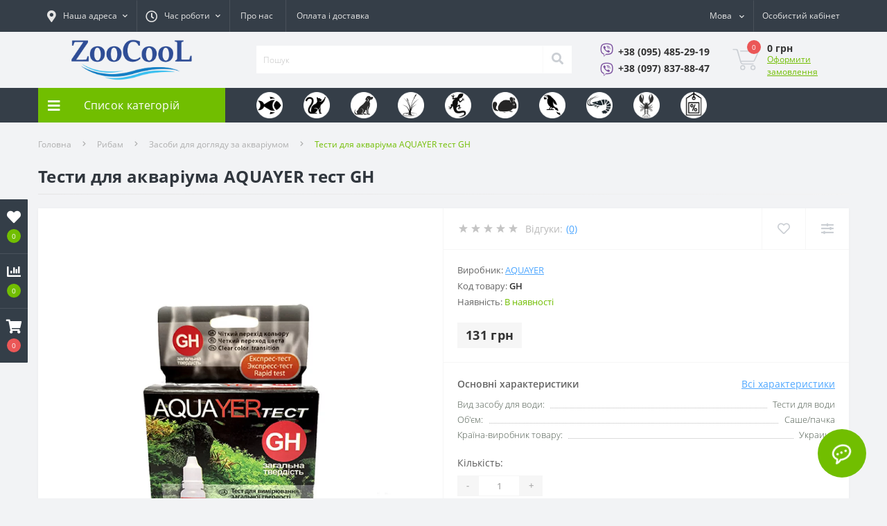

--- FILE ---
content_type: text/html; charset=utf-8
request_url: https://zoocool.ua/ua/akvariumnyy-test-aquayer-test-gn/
body_size: 141519
content:
<!DOCTYPE html>
<!--[if IE]><![endif]-->
<!--[if IE 8 ]><html dir="ltr" lang="" class="ie8"><![endif]-->
<!--[if IE 9 ]><html dir="ltr" lang="" class="ie9"><![endif]-->
<!--[if (gt IE 9)|!(IE)]><!-->
<html dir="ltr" lang="">
<!--<![endif]-->
<head>
<meta charset="UTF-8" />
<meta name="viewport" content="width=device-width, initial-scale=1.0">
<meta http-equiv="X-UA-Compatible" content="IE=edge">

<title>Тести для акваріума AQUAYER тест GН - доставка по Україні | ZooCool.com.ua</title>

<meta name="description" content="Купити Тести для акваріума AQUAYER тест GН GH недорого. ✅ Оригінал! ✅ Якість! ✅ Є гарантія! Доставка по Україні: Київ, Львів, Дніпро, Одеса, Харків і інші міста. Замовляйте 095-485-29-19" />


            
            <link href="https://zoocool.ua/ua/akvariumnyy-test-aquayer-test-gn/" rel="canonical" />
            <link href="https://zoocool.ua/image/catalog/favicon1_32.png" rel="icon" />
    
    <!--hreflang-->
<link rel="alternate" hreflang="uk" href="https://zoocool.ua/ua/akvariumnyy-test-aquayer-test-gn/" />
<link rel="alternate" hreflang="ru" href="https://zoocool.ua/akvariumnyy-test-aquayer-test-gn/" />
 

            <meta property="og:locale" content="ua_UA">
    

<meta property="og:title" content="Тести для акваріума AQUAYER тест GН - доставка по Україні | ZooCool.com.ua" />
<meta property="og:site_name" content="Зоомагазин ZooCool" />
<meta property="og:url" content="https://zoocool.ua/ua/akvariumnyy-test-aquayer-test-gn/" />
<meta property="og:image" content="https://zoocool.ua/image/catalog/shop/products/41/20/2041/images/26090.jpg" />
<meta property="og:image:type" content="image/jpeg" />
<meta property="og:image:width" content="600" />
<meta property="og:image:height" content="455" />
<meta property="og:image:alt" content="Тести для акваріума AQUAYER тест GН" />
<meta property="og:type" content="product" />



                        <link rel="preload" as="image" href="https://zoocool.ua/image/cache/webp/catalog/shop/products/41/20/2041/images/26090-1000x1000.webp">
                    <link rel="preload" as="image" href="https://zoocool.ua/image/catalog/logo-zoocool-2.jpg">
            




						
<base href="https://zoocool.ua/" />



<link href="catalog/view/theme/oct_ultrastore/stylesheet/bootstrap.min.css" rel="stylesheet" media="screen" />
<link href="catalog/view/theme/oct_ultrastore/stylesheet/main.css?v=53" rel="stylesheet" media="screen" />
<link href="catalog/view/theme/oct_ultrastore/stylesheet/responsive.css" rel="stylesheet" media="screen" />
<link href="catalog/view/theme/oct_ultrastore/stylesheet/dynamic_stylesheet_0.css" rel="stylesheet" media="screen" />
<link href="catalog/view/theme/oct_ultrastore/stylesheet/oct_stickers.css" rel="stylesheet" media="screen" />
<link href="catalog/view/theme/oct_ultrastore/js/slick/slick.min.css" rel="stylesheet" media="screen" />
<link href="catalog/view/theme/oct_ultrastore/js/fancybox/jquery.fancybox.min.css" rel="stylesheet" media="screen" />
<script src="catalog/view/theme/oct_ultrastore/js/jquery-3.6.0.min.js"></script>
<script src="catalog/view/theme/oct_ultrastore/js/popper.min.js"></script>
<script src="catalog/view/theme/oct_ultrastore/js/bootstrap.min.js"></script>
<script src="catalog/view/theme/oct_ultrastore/js/main.js"></script>
<script src="catalog/view/theme/oct_ultrastore/js/bootstrap-notify/bootstrap-notify.js"></script>
<script src="catalog/view/theme/oct_ultrastore/js/common.js"></script>
<script src="catalog/view/theme/oct_ultrastore/js/slick/slick.min.js"></script>
<script src="catalog/view/theme/oct_ultrastore/js/fancybox/jquery.fancybox.min.js"></script>


<script>
    let octFonts = localStorage.getItem('octFonts');
	if (octFonts !== null) {
        var octHead  = document.getElementsByTagName('head')[0];
        var octLink  = document.createElement('link');
        octLink.rel  = 'stylesheet';
        octLink.type = 'text/css';
        octLink.href = location.protocol + '//' + location.host + '/catalog/view/theme/oct_ultrastore/stylesheet/oct-fonts.css';
        octLink.media = 'all';
        octHead.appendChild(octLink);
    }
</script>


    

    <!-- Google tag (gtag.js) -->
    <script async src="https://www.googletagmanager.com/gtag/js?id=G-FVHXN3ENGX"></script>
    <script>
        window.dataLayer = window.dataLayer || [];
        function gtag(){dataLayer.push(arguments);}
        gtag('js', new Date());

        gtag('config', 'G-FVHXN3ENGX');
    </script>



    <!-- Google Tag Manager -->
    <script>(function(w,d,s,l,i){w[l]=w[l]||[];w[l].push({'gtm.start':
                new Date().getTime(),event:'gtm.js'});var f=d.getElementsByTagName(s)[0],
            j=d.createElement(s),dl=l!='dataLayer'?'&l='+l:'';j.async=true;j.src=
            'https://www.googletagmanager.com/gtm.js?id='+i+dl;f.parentNode.insertBefore(j,f);
        })(window,document,'script','dataLayer','GTM-NF7J7J94');
    </script>
    <!-- End Google Tag Manager -->



<style>
        .us-module-stickers-sticker-stickers_special {color:rgb(255, 255, 255);background:rgb(235, 87, 87);}.us-product-stickers-stickers_special {color:rgb(255, 255, 255);background:rgb(235, 87, 87);}.us-module-stickers-sticker-stickers_featured {color:rgb(255, 255, 255);background:rgb(191, 7, 232);}.us-product-stickers-stickers_featured {color:rgb(255, 255, 255);background:rgb(191, 7, 232);}.us-module-stickers-sticker-stickers_spetstsina-pislia-reiestratsii {color:rgb(250, 244, 244);background:rgb(2, 157, 250);}.us-product-stickers-stickers_spetstsina-pislia-reiestratsii {color:rgb(250, 244, 244);background:rgb(2, 157, 250);}.us-module-stickers-sticker-stickers_rozprodazh {color:rgb(251, 248, 248);background:rgb(62, 118, 251);}.us-product-stickers-stickers_rozprodazh {color:rgb(251, 248, 248);background:rgb(62, 118, 251);}.us-module-stickers-sticker-stickers_terminy-utochniuite {color:rgb(251, 248, 248);background:rgb(66, 26, 247);}.us-product-stickers-stickers_terminy-utochniuite {color:rgb(251, 248, 248);background:rgb(66, 26, 247);}.us-module-stickers-sticker-stickers_samovyviz-mchernihivska {color:rgb(249, 247, 247);background:rgb(246, 13, 13);}.us-product-stickers-stickers_samovyviz-mchernihivska {color:rgb(249, 247, 247);background:rgb(246, 13, 13);}.us-module-stickers-sticker-stickers_aktsiia {color:#fff;background:rgb(241, 6, 12);}.us-product-stickers-stickers_aktsiia {color:#fff;background:rgb(241, 6, 12);}
    </style></head>

<body class="top">





<!-- Google Tag Manager (noscript) -->
<noscript><iframe src="https://www.googletagmanager.com/ns.html?id=GTM-NF7J7J94"
                  height="0" width="0" style="display:none;visibility:hidden"></iframe></noscript>
<!-- End Google Tag Manager (noscript) -->


<div class="oct-fixed-bar fixed-left">
		<div class="oct-fixed-bar-item oct-fixed-bar-wishlist">
		<a href="https://zoocool.ua/ua/wishlist/" class="oct-fixed-bar-link" title="Список бажань"><i class="fas fa-heart"></i><span class="oct-fixed-bar-quantity oct-wishlist-quantity">0</span></a>
	</div>
			<div class="oct-fixed-bar-item oct-fixed-bar-compare">
		<a href="https://zoocool.ua/ua/compare-products/" class="oct-fixed-bar-link" title="Список порівняння"><i class="fas fa-chart-bar"></i><span class="oct-fixed-bar-quantity oct-compare-quantity">0</span></a>
	</div>
			<div class="oct-fixed-bar-item oct-fixed-bar-cart">
				<div onclick="octPopupCart()" class="oct-fixed-bar-link" aria-label="Кошик" role="button"><i class="fas fa-shopping-cart"></i><span id="oct-cart-quantity" class="oct-fixed-bar-quantity">0</span></div>
			</div>
	</div>
<div id="us_menu_mobile_box" class="d-lg-none">
	<div id="us_menu_mobile_title" class="modal-header">
		<span class="modal-title">Меню</span>
		<button id="us_menu_mobile_close" type="button" class="us-close" aria-label="Close">
			<span aria-hidden="true" class="us-modal-close-icon us-modal-close-left"></span>
			<span aria-hidden="true" class="us-modal-close-icon us-modal-close-right"></span>
		</button>
	</div>
	<div id="us_menu_mobile_content"></div>
</div>


    


<nav id="top">
  <div class="container d-flex h-100">
		<div id="us_menu_mobile_button" class="us-menu-mobile d-lg-none h-100">
			<img src="catalog/view/theme/oct_ultrastore/img/sprite.svg#include--burger" class="us-navbar-toggler" alt="" width="34" height="34" />
		</div>
	<div id="dropdown_menu_info" class="us-top-mobile-item us-top-mobile-item-info d-lg-none dropdown h-100" onclick="initOctMap();">
			<img src="catalog/view/theme/oct_ultrastore/img/sprite.svg#include--mobile-info" class="us-navbar-info" alt="" width="34" height="34" />
		<div id="us_info_mobile" class="nav-dropdown-menu">
				<div class="modal-header">
			        <div class="modal-title">Інформація</div>
			        <button id="us_info_mobile_close" type="button" class="us-close" aria-label="Close">
						<span aria-hidden="true" class="us-modal-close-icon us-modal-close-left"></span>
						<span aria-hidden="true" class="us-modal-close-icon us-modal-close-right"></span>
			        </button>
			    </div>
				<div class="nav-dropdown-menu-content">
										<ul class="list-unstyled mobile-information-box">
						<li class="mobile-info-title"><strong>Інформація</strong></li>
												<li class="oct-menu-information-li"><a href="https://zoocool.ua/ua/o-nas/" class="oct-menu-a">Про нас</a></li>
												<li class="oct-menu-information-li"><a href="https://zoocool.ua/ua/shipping/" class="oct-menu-a">Оплата і доставка</a></li>
												<li class="oct-menu-information-li"><a href="https://zoocool.ua/ua/vozvrat-i-obmen/" class="oct-menu-a">Повернення та обмін</a></li>
												<li class="oct-menu-information-li"><a href="https://zoocool.ua/ua/polzovatelskoe-soglashenie/" class="oct-menu-a">Угода користувача</a></li>
											</ul>
															<ul class="list-unstyled mobile-shedule-box">
						<li class="mobile-info-title"><strong>Час роботи:</strong></li>
											    <li class="oct-menu-information-li us-dropdown-item">Пн.– Пт.: з 9:00 до 18:00</li>
					    					    <li class="oct-menu-information-li us-dropdown-item">Субота: з 10:00 до 16:00</li>
					    					    <li class="oct-menu-information-li us-dropdown-item">Неділя - вихідний</li>
					    					</ul>
															<ul class="list-unstyled mobile-phones-box">
						<li class="mobile-info-title"><strong>Телефони:</strong></li>
												<li><a href="tel:+380954852919" class="phoneclick">+38 (095) 485-29-19</a></li>
												<li><a href="tel:+380978378847" class="phoneclick">+38 (097) 837-88-47</a></li>
											</ul>
															<ul class="list-unstyled mobile-information-box">
						<li class="mobile-info-title"><strong>Пошта:</strong></li>
						<li><a href="mailto:info@zoocool.com.ua">info@zoocool.com.ua</a></li>
					</ul>
															<ul class="list-unstyled mobile-information-box mobile-messengers-box">
						<li class="mobile-info-title"><strong>Месенджери:</strong></li>
																		<li><a rel="noopener noreferrer" href="viber://add?number=380954852919" target="_blank" class="us-fixed-contact-item d-flex align-items-center us-fixed-contact-viber-mobile"><span class="us-fixed-contact-item-icon us-fixed-contact-viber d-flex align-items-center justify-content-center"><i class="fab fa-viber"></i></span><span>Viber</span></a></li>
																													</ul>
															<div class="mobile-info-title"><strong>Наша адреса:</strong></div>
					<div class="us-header-location active">
						<div class="d-flex align-items-center">
							<div class="us-header-location-address">м. Київ, вул. Звіринецька 63</div>
													</div>
												<div class="us-header-location-collapsed">
														<div class="us-header-location-phones">
																<a href="tel:+380954852919">+38 (095) 485-29-19</a>
																<a href="tel:+380978378847">+38 (097) 837-88-47</a>
															</div>
																					<div class="us-header-location-shedule">
																<span>Пн.– Пт.: з 9:00 до 18:00</span><br>
																<span>Субота: з 10:00 до 16:00</span><br>
																<span>Неділя - вихідний</span><br>
															</div>
																					<div class="us_mobile_menu_info-map not_in mb-4"></div>
							<script>
							function initOctMap() {
								octShowMap('<iframe src="https://www.google.com/maps/embed?pb=!1m18!1m12!1m3!1d1271.445676541422!2d30.553762975299286!3d50.40586236966243!2m3!1f0!2f0!3f0!3m2!1i1024!2i768!4f13.1!3m3!1m2!1s0x40d4cfb57be527e1%3A0x50691cdb4208480d!2sZooCool!5e0!3m2!1sru!2sua!4v1691676793118!5m2!1sru!2sua" width="600" height="450" style="border:0;" allowfullscreen="" loading="lazy" referrerpolicy="no-referrer-when-downgrade"></iframe>', '.us_mobile_menu_info-map');
							}
						    </script>
													</div>
											</div>
														</div>
			</div>
		</div>
		<div id="top-left" class="mr-auto d-flex align-items-center">
						<div class="us-dropdown-box h-100">
				<button type="button" class="btn top-address btn-link d-flex align-items-center h-100 us-dropdown-toggle" id="dropdownMenuAddress"><i class="fas fa-map-marker-alt"></i> <span>Наша адреса</span> <i class="fas fa-chevron-down"></i></button>
				<div class="us-dropdown address-dropdown-menu" aria-labelledby="dropdownMenuAddress">
					<div class="us-dropdown-inner">
						<div class="us-header-location-inner">
							<div class="us-header-location active">
								<div class="d-flex align-items-center">
									<div class="us-header-location-address">м. Київ, вул. Звіринецька 63</div>
																	</div>
																<div class="us-header-location-collapsed">
																		<div class="us-header-location-phones">
										<span><i class="fas fa-phone"></i></span>
																				<a href="tel:+380954852919">+38 (095) 485-29-19</a>
																				<a href="tel:+380978378847">+38 (097) 837-88-47</a>
																			</div>
																											<div class="us-header-location-shedule">
																				<span>Пн.– Пт.: з 9:00 до 18:00</span><br>
																				<span>Субота: з 10:00 до 16:00</span><br>
																				<span>Неділя - вихідний</span><br>
																			</div>
																											<div class="us-header-location-map">
										<div id="oct-contact-map" class="not_in"></div>
									<script>
										$('#dropdownMenuAddress').on('mouseenter mouseleave', function() {
											octShowMap('<iframe src="https://www.google.com/maps/embed?pb=!1m18!1m12!1m3!1d1271.445676541422!2d30.553762975299286!3d50.40586236966243!2m3!1f0!2f0!3f0!3m2!1i1024!2i768!4f13.1!3m3!1m2!1s0x40d4cfb57be527e1%3A0x50691cdb4208480d!2sZooCool!5e0!3m2!1sru!2sua!4v1691676793118!5m2!1sru!2sua" width="600" height="450" style="border:0;" allowfullscreen="" loading="lazy" referrerpolicy="no-referrer-when-downgrade"></iframe>', '#oct-contact-map');
										});
										</script>
									</div>
																	</div>
															</div>
													</div>
						<div class="d-flex justify-content-center us-header-location-contacts-btn">
							<a href="https://zoocool.ua/ua/contacts/" class="us-module-btn">До контактів</a>
						</div>
					</div>
				</div>
			</div>
									<div class="dropdown h-100">
			  	<span class="btn btn-shedule btn-link dropdown-toggle d-flex align-items-center h-100" role="button" id="dropdownMenu1" data-toggle="dropdown" aria-haspopup="true" aria-expanded="false"><i class="far fa-clock"></i> <span>Час роботи</span> <i class="fas fa-chevron-down"></i></span>
				<ul class="dropdown-menu nav-dropdown-menu shedule-dropdown-menu" aria-labelledby="dropdownMenu1">
									    <li class="dropdown-item us-dropdown-item">Пн.– Пт.: з 9:00 до 18:00</li>
				    				    <li class="dropdown-item us-dropdown-item">Субота: з 10:00 до 16:00</li>
				    				    <li class="dropdown-item us-dropdown-item">Неділя - вихідний</li>
				    				</ul>
			</div>
										<ul class="top-info-ul">
									<li><a href="/ua/o-nas/" class="btn-link btn-block h-100 hidden-xs">Про нас</a></li>
									<li><a href="/ua/shipping/" class="btn-link btn-block h-100 hidden-xs">Оплата і доставка</a></li>
								</ul>
					</div>
		<div id="top-links" class="nav ml-auto d-flex">
			    <div id="language" class="language">
        <div class="mobile-info-title d-lg-none"><strong>Мова</strong></div>
        <div id="form-language" class="h-100">
            <div class="btn-group h-100">
                <button class="btn btn-lang btn-link dropdown-toggle" data-toggle="dropdown" aria-haspopup="true" aria-expanded="false">
                                                                                                                    <span>Мова</span>
                            <i class="fas fa-chevron-down"></i>
                                                            </button>

                <div class="dropdown-menu nav-dropdown-menu dropdown-menu-right">
                                                                        <button class="btn btn-block language-select" onclick="lm_deleteCookie('languageauto'); window.location = 'https://zoocool.ua/akvariumnyy-test-aquayer-test-gn/'">RU</button>
                                                                                                <button class="btn btn-block language-select active-item" onclick="lm_setCookie('languageauto', '1', {expires: 180}); window.location = 'https://zoocool.ua/ua/akvariumnyy-test-aquayer-test-gn/'">UA</button>
                                                            </div>
            </div>
        </div>
    </div>

<script>
function lm_setCookie(name, value, options = {}) {
options = {
  path: '/',
  ...options
};

let date = new Date(Date.now() + (86400e3 * options.expires));
date = date.toUTCString();
options.expires = date;

let updatedCookie = encodeURIComponent(name) + "=" + encodeURIComponent(value);

for (let optionKey in options) {
  updatedCookie += "; " + optionKey;
  let optionValue = options[optionKey];
  if (optionValue !== true) {
    updatedCookie += "=" + optionValue;
  }
}
document.cookie = updatedCookie;
}

function lm_deleteCookie(name) {
  lm_setCookie(name, "", {'max-age': -1});
}
</script>

			 
			<div class="dropdown" id="us-account-dropdown">
								<span onclick="octPopupLogin();" title="Особистий кабінет" class="btn btn-user btn-link btn-block h-100" role="button" aria-haspopup="true"><img src="catalog/view/theme/oct_ultrastore/img/sprite.svg#include--user-mobile" class="us-navbar-account" alt="" width="32" height="32" /><i class="far fa-user"></i> <span class="hidden-xs">Особистий кабінет</span></span>
					        </div>
		</div>
		<a href="https://zoocool.ua/ua/wishlist/" class="us-mobile-top-btn us-mobile-top-btn-wishlist d-lg-none h-100">
    <span class="us-mobile-top-btn-item">
		<img src="catalog/view/theme/oct_ultrastore/img/sprite.svg#include--wishlist-mobile" alt="" width="29" height="29" />
		<span class="mobile-header-index oct-wishlist-quantity">0</span>
	</span>
</a>
<a href="https://zoocool.ua/ua/compare-products/" class="us-mobile-top-btn us-mobile-top-btn-compare d-lg-none h-100">
    <span class="us-mobile-top-btn-item">
		<img src="catalog/view/theme/oct_ultrastore/img/sprite.svg#include--compare-mobile" alt="" width="34" height="34" />
		<span class="mobile-header-index oct-compare-quantity">0</span>
	</span>
</a>
<div onclick="octPopupCart()" id="us_cart_mobile" class="us-mobile-top-btn us-mobile-top-btn-cart d-lg-none h-100">
    <span class="us-mobile-top-btn-item">
        <img src="catalog/view/theme/oct_ultrastore/img/sprite.svg#include--cart-mobile" alt="" width="34" height="34" />
        <span id="mobile_cart_index" class="mobile-header-index">0</span>
    </span>
</div>

	</div>
</nav>
<header>
  <div class="container">
    <div class="row align-items-center">
    	<div id="logo" class="col-6 col-lg-3 col-md-3 us-logo-box text-center">
												<a href="https://zoocool.ua/ua/">
						<img src="https://zoocool.ua/image/catalog/logo-zoocool-2.jpg" title="Зоомагазин ZooCool" alt="Зоомагазин ZooCool" class="us-logo-img" width="742" height="362" />
					</a>
									</div>
		<div class="col-12 col-lg-5 col-md-6 us-search-box"><form id="search" class="input-group header-input-group">
	<input type="text" id="input_search" name="search" value="" placeholder="Пошук" class="input-lg h-100 header-input" />
	<button type="button"  id="oct-search-button" class="btn btn-search header-btn-search h-100" aria-label="Search"><i class="fa fa-search"></i></button>
	<div id="us_livesearch_close" onclick="clearLiveSearch();" class="d-lg-none"><i class="fas fa-times"></i></div>
	<div id="us_livesearch"></div>
</form>

<script>
function clearLiveSearch() {
	$('#us_livesearch_close').removeClass('visible');
	$('#us_livesearch').removeClass('expanded');
	$('#us_livesearch').html('');
	$('#input_search').val('');
}

$(document).ready(function() {
	let timer, delay = 500;

	$('#input_search').keyup(function(event) {

	    switch(event.keyCode) {
			case 37:
			case 39:
			case 38:
			case 40:
				return;
			case 27:
				clearLiveSearch();
				$('#us_overlay').removeClass('active');
				return;
		}

	    clearTimeout(timer);

	    timer = setTimeout(function() {
	        let value = $('header #search input[name=\'search\']').val();

			if (value.length >= 2) {
				let key = encodeURIComponent(value);
				octsearch.search(key, 'desktop');
			} else if (value.length === 0) {
				clearLiveSearch();
			}

	    }, delay );
	});
});

let octsearch = {
	'search': function(key, type) {
		$.ajax({
			url: 'index.php?route=octemplates/module/oct_live_search',
			type: 'post',
			data: 'key=' + key,
			dataType: 'html',
			cache: false,
			success: function(data) {
				$('#us_livesearch').html(data).addClass('expanded');

				if(data = data.match(/livesearch/g)) {
					$('#us_livesearch_close').addClass('visible');
					$('#us_overlay').addClass('active');
				} else {
					$('#us_livesearch_close').removeClass('visible');
					$('#us_overlay').removeClass('active');
				}
			}
		});
	}
}
</script>
</div>

				<div class="col-6 col-lg-2 col-md-3 us-phone-box d-flex align-items-center">

            <div class="head-tel-items-wrap us-phone-content">
                <div class="head-tel-items">
                                            <div class="head-tel-item laptop">
                            <a data-toggle="tooltip" data-placement="left" title="Viber" rel="noopener noreferrer" href="viber://chat?number=+380954852919" class="top-phone-btn-viber"><i class="fab fa-viber"></i></a>
                            <a href="viber://chat?number=+380954852919" class="btn top-phone-btn">+38 (095) 485-29-19</a>
                        </div>
                        <div class="head-tel-item mobile">
                            <a data-toggle="tooltip" data-placement="left" title="Viber" rel="noopener noreferrer" href="viber://chat?number=+380954852919" class="top-phone-btn-viber"><i class="fab fa-viber"></i></a>
                            <a href="tel:+380954852919" class="btn top-phone-btn">+38 (095) 485-29-19</a>
                        </div>
                                            <div class="head-tel-item laptop">
                            <a data-toggle="tooltip" data-placement="left" title="Viber" rel="noopener noreferrer" href="viber://chat?number=+380978378847" class="top-phone-btn-viber"><i class="fab fa-viber"></i></a>
                            <a href="viber://chat?number=+380978378847" class="btn top-phone-btn">+38 (097) 837-88-47</a>
                        </div>
                        <div class="head-tel-item mobile">
                            <a data-toggle="tooltip" data-placement="left" title="Viber" rel="noopener noreferrer" href="viber://chat?number=+380978378847" class="top-phone-btn-viber"><i class="fab fa-viber"></i></a>
                            <a href="tel:+380978378847" class="btn top-phone-btn">+38 (097) 837-88-47</a>
                        </div>
                                    </div>
            </div>


                                                    
                                                                                                                                                                                                            
                                                                
		</div>
		
		<div id="cart" class="col-lg-2 us-cart-box d-flex align-items-center justify-content-end">
		<button type="button" class="us-cart-img" onclick="octPopupCart()">
			<img src="catalog/view/theme/oct_ultrastore/img/sprite.svg#include--cart-icon" alt="cart-icon" width="42" height="36">
		<span class="header-cart-index">0</span>
	</button>
	<div class="us-cart-content">
		<p class="us-cart-text">
			0 грн
		</p>
		<a href="https://zoocool.ua/ua/simplecheckout/" class="us-cart-link">
			Оформити замовлення
		</a>
	</div>
</div>

    </div>
  </div>
</header>
<div class="menu-row sticky-top">
	<div class="container">
		<div class="row">
					<div id="oct-menu-box" class="col-lg-3">
	<div  id="oct-ultra-menu-header" class="oct-ultra-menu d-flex align-items-center justify-content-center">
		<span><i class="fas fa-bars"></i> Список категорій</span>
	</div>
	<nav id="oct-menu-dropdown-menu">
		<ul id="oct-menu-ul" class="oct-menu-ul oct-menu-parent-ul list-unstyled">
										<li class="oct-menu-li">
				<div class="d-flex align-items-center justify-content-between">
					<a href="https://zoocool.ua/ua/akvariumistika/" class="oct-menu-a d-flex align-items-center"><img class="oct-menu-cat-icon" src="https://zoocool.ua/image/cache/webp/catalog/category_icons/Fish-100x100.webp" alt="Рибам" width="30" height="30" /><span class="oct-menu-item-name">Рибам</span></a><span class="oct-menu-toggle"><i class="fas fa-chevron-right"></i></span>				</div>
				<div class="oct-menu-child-ul">
					<div class="oct-menu-back"><i class="fas fa-long-arrow-alt-left"></i> Рибам</div>
					<ul class="oct-menu-ul list-unstyled">
												<li class="oct-menu-li">
							<div class="d-flex align-items-center justify-content-between">
								<a href="https://zoocool.ua/ua/akvariumistika-akvariumy/"><span class="oct-menu-item-name">Акваріуми</span></a>							</div>
													</li>
												<li class="oct-menu-li">
							<div class="d-flex align-items-center justify-content-between">
								<a href="https://zoocool.ua/ua/akvariumy-ukraina-premium-komplekt/"><span class="oct-menu-item-name">Акваріумні комплекти</span></a>							</div>
													</li>
												<li class="oct-menu-li">
							<div class="d-flex align-items-center justify-content-between">
								<a href="https://zoocool.ua/ua/akvariumistika-kryshki/"><span class="oct-menu-item-name">Кришки для акваріумів</span></a>							</div>
													</li>
												<li class="oct-menu-li">
							<div class="d-flex align-items-center justify-content-between">
								<a href="https://zoocool.ua/ua/akvariumistika-poddony/"><span class="oct-menu-item-name">Піддони для акваріумів</span></a>							</div>
													</li>
												<li class="oct-menu-li">
							<div class="d-flex align-items-center justify-content-between">
								<a href="https://zoocool.ua/ua/akvariumistika-tumby-podstavki/"><span class="oct-menu-item-name">Тумби (підставки)</span></a>							</div>
													</li>
												<li class="oct-menu-li">
							<div class="d-flex align-items-center justify-content-between">
								<a href="https://zoocool.ua/ua/akvariumistika-korm/"><span class="oct-menu-item-name">Корма для риб</span></a>							</div>
													</li>
												<li class="oct-menu-li">
							<div class="d-flex align-items-center justify-content-between">
								<a href="https://zoocool.ua/ua/akvariumistika-filtratsiya/"><span class="oct-menu-item-name">Фільтри для акваріумів</span></a>							</div>
													</li>
												<li class="oct-menu-li">
							<div class="d-flex align-items-center justify-content-between">
								<a href="https://zoocool.ua/ua/akvariumistika-fasovannye-korma/"><span class="oct-menu-item-name">Фасовані корми для риб</span></a>							</div>
													</li>
												<li class="oct-menu-li">
							<div class="d-flex align-items-center justify-content-between">
								<a href="https://zoocool.ua/ua/akvariumistika-kompressory/"><span class="oct-menu-item-name">Компресори для акваріумів</span></a>							</div>
													</li>
												<li class="oct-menu-li">
							<div class="d-flex align-items-center justify-content-between">
								<a href="https://zoocool.ua/ua/akvariumistika-obogrevateli/"><span class="oct-menu-item-name">Обігрівачі для акваріумів</span></a>							</div>
													</li>
												<li class="oct-menu-li">
							<div class="d-flex align-items-center justify-content-between">
								<a href="https://zoocool.ua/ua/akvariumistika-osveshchenie/"><span class="oct-menu-item-name">Освітлення для акваріуму</span></a>							</div>
													</li>
												<li class="oct-menu-li">
							<div class="d-flex align-items-center justify-content-between">
								<a href="https://zoocool.ua/ua/akvariumistika-khimiya/"><span class="oct-menu-item-name">Засоби для догляду за акваріумом</span></a>							</div>
													</li>
												<li class="oct-menu-li">
							<div class="d-flex align-items-center justify-content-between">
								<a href="https://zoocool.ua/ua/akvariumistika-ukhod-za-akvariumom/"><span class="oct-menu-item-name">Догляд за акваріумом</span></a>							</div>
													</li>
												<li class="oct-menu-li">
							<div class="d-flex align-items-center justify-content-between">
								<a href="https://zoocool.ua/ua/akvariumistika-zapchasti-i-aksessuary/"><span class="oct-menu-item-name">Аксесуари до акваріумного обладнання</span></a>							</div>
													</li>
												<li class="oct-menu-li">
							<div class="d-flex align-items-center justify-content-between">
								<a href="https://zoocool.ua/ua/akvariumistika-filtruyushhie-elementy/"><span class="oct-menu-item-name">Фільтруючі елементи</span></a>							</div>
													</li>
												<li class="oct-menu-li">
							<div class="d-flex align-items-center justify-content-between">
								<a href="https://zoocool.ua/ua/akvariumistika-dekoratsii/"><span class="oct-menu-item-name">Декорації для акваріумів</span></a>							</div>
													</li>
												<li class="oct-menu-li">
							<div class="d-flex align-items-center justify-content-between">
								<a href="https://zoocool.ua/ua/akvariumistika-rasteniya/"><span class="oct-menu-item-name">Штучні рослини</span></a>							</div>
													</li>
												<li class="oct-menu-li">
							<div class="d-flex align-items-center justify-content-between">
								<a href="https://zoocool.ua/ua/akvariumistika-fon/"><span class="oct-menu-item-name">Фон для акваріумів</span></a>							</div>
													</li>
												<li class="oct-menu-li">
							<div class="d-flex align-items-center justify-content-between">
								<a href="https://zoocool.ua/ua/akvariumistika-grunt/"><span class="oct-menu-item-name">Грунт для акваріуму</span></a>							</div>
													</li>
												<li class="oct-menu-li">
							<div class="d-flex align-items-center justify-content-between">
								<a href="https://zoocool.ua/ua/akvariumistika-okhlazhdenie/"><span class="oct-menu-item-name">Охолодження для акваріуму</span></a>							</div>
													</li>
												<li class="oct-menu-li">
							<div class="d-flex align-items-center justify-content-between">
								<a href="https://zoocool.ua/ua/akvariumistika-uv-sterilizatory/"><span class="oct-menu-item-name">UV-стерилізатори для акваріумів</span></a>							</div>
													</li>
																	</ul>
				</div>
			</li>
								<li class="oct-menu-li">
				<div class="d-flex align-items-center justify-content-between">
					<a href="https://zoocool.ua/ua/koshkam/" class="oct-menu-a d-flex align-items-center"><img class="oct-menu-cat-icon" src="https://zoocool.ua/image/cache/webp/catalog/category_icons/Cat-100x100.webp" alt="Кішкам" width="30" height="30" /><span class="oct-menu-item-name">Кішкам</span></a><span class="oct-menu-toggle"><i class="fas fa-chevron-right"></i></span>				</div>
				<div class="oct-menu-child-ul">
					<div class="oct-menu-back"><i class="fas fa-long-arrow-alt-left"></i> Кішкам</div>
					<ul class="oct-menu-ul list-unstyled">
												<li class="oct-menu-li">
							<div class="d-flex align-items-center justify-content-between">
								<a href="https://zoocool.ua/ua/koshkam-sukhoy-korm/"><span class="oct-menu-item-name">Сухий корм для котів</span></a>							</div>
													</li>
												<li class="oct-menu-li">
							<div class="d-flex align-items-center justify-content-between">
								<a href="https://zoocool.ua/ua/koshkam-lechebnyy-korm/"><span class="oct-menu-item-name">Лікувальний корм для котів</span></a>							</div>
													</li>
												<li class="oct-menu-li">
							<div class="d-flex align-items-center justify-content-between">
								<a href="https://zoocool.ua/ua/koshkam-konservy/"><span class="oct-menu-item-name">Вологі корма для котів</span></a>							</div>
													</li>
												<li class="oct-menu-li">
							<div class="d-flex align-items-center justify-content-between">
								<a href="https://zoocool.ua/ua/koshkam-lakomstva/"><span class="oct-menu-item-name">Ласощі для котів</span></a>							</div>
													</li>
												<li class="oct-menu-li">
							<div class="d-flex align-items-center justify-content-between">
								<a href="https://zoocool.ua/ua/koshkam-vitaminy-i-dobavki/"><span class="oct-menu-item-name">Вітаміни та добавки для котів</span></a>							</div>
													</li>
												<li class="oct-menu-li">
							<div class="d-flex align-items-center justify-content-between">
								<a href="https://zoocool.ua/ua/koshkam-igrushki/"><span class="oct-menu-item-name">Іграшки для котів</span></a>							</div>
													</li>
												<li class="oct-menu-li">
							<div class="d-flex align-items-center justify-content-between">
								<a href="https://zoocool.ua/ua/koshkam-veterinariya/"><span class="oct-menu-item-name">Ветеринарія</span></a>							</div>
													</li>
												<li class="oct-menu-li">
							<div class="d-flex align-items-center justify-content-between">
								<a href="https://zoocool.ua/ua/koshkam-tualety/"><span class="oct-menu-item-name">Туалети для котів</span></a>							</div>
													</li>
												<li class="oct-menu-li">
							<div class="d-flex align-items-center justify-content-between">
								<a href="https://zoocool.ua/ua/koshkam-napolniteli-dlya-tualeta/"><span class="oct-menu-item-name">Наповнювачі для котячого туалету</span></a>							</div>
													</li>
												<li class="oct-menu-li">
							<div class="d-flex align-items-center justify-content-between">
								<a href="https://zoocool.ua/ua/koshkam-sredstva-po-ukhodu/"><span class="oct-menu-item-name">Засоби для догляду за котами</span></a>							</div>
													</li>
												<li class="oct-menu-li">
							<div class="d-flex align-items-center justify-content-between">
								<a href="https://zoocool.ua/ua/koshkam-kogtetochki/"><span class="oct-menu-item-name">Кігтіточки</span></a>							</div>
													</li>
												<li class="oct-menu-li">
							<div class="d-flex align-items-center justify-content-between">
								<a href="https://zoocool.ua/ua/koshkam-sredstva-ot-glistov/"><span class="oct-menu-item-name">Средства від паразитів для котів</span></a>							</div>
													</li>
												<li class="oct-menu-li">
							<div class="d-flex align-items-center justify-content-between">
								<a href="https://zoocool.ua/ua/koshkam-miski-i-konteynery-dlya-korma/"><span class="oct-menu-item-name">Посуд для котів</span></a>							</div>
													</li>
												<li class="oct-menu-li">
							<div class="d-flex align-items-center justify-content-between">
								<a href="https://zoocool.ua/ua/koshkam-lezhaki/"><span class="oct-menu-item-name">Лежаки, будиночки та гамаки</span></a>							</div>
													</li>
												<li class="oct-menu-li">
							<div class="d-flex align-items-center justify-content-between">
								<a href="https://zoocool.ua/ua/koshkam-perenoski-sumki/"><span class="oct-menu-item-name">Перенесення, сумки</span></a>							</div>
													</li>
												<li class="oct-menu-li">
							<div class="d-flex align-items-center justify-content-between">
								<a href="https://zoocool.ua/ua/koshkam-kogterezy/"><span class="oct-menu-item-name">Аксесуари для тварин</span></a>							</div>
													</li>
												<li class="oct-menu-li">
							<div class="d-flex align-items-center justify-content-between">
								<a href="https://zoocool.ua/ua/koshkam-shampuni/"><span class="oct-menu-item-name">Шампуні</span></a>							</div>
													</li>
												<li class="oct-menu-li">
							<div class="d-flex align-items-center justify-content-between">
								<a href="https://zoocool.ua/ua/koshkam-osheyniki-povodki-shlei/"><span class="oct-menu-item-name">Нашийники, повідки, шлейки</span></a>							</div>
													</li>
												<li class="oct-menu-li">
							<div class="d-flex align-items-center justify-content-between">
								<a href="https://zoocool.ua/ua/koshkam-odezhda2/"><span class="oct-menu-item-name">Одяг</span></a>							</div>
													</li>
																	</ul>
				</div>
			</li>
								<li class="oct-menu-li">
				<div class="d-flex align-items-center justify-content-between">
					<a href="https://zoocool.ua/ua/sobakam/" class="oct-menu-a d-flex align-items-center"><img class="oct-menu-cat-icon" src="https://zoocool.ua/image/cache/webp/catalog/category_icons/Dog-100x100.webp" alt="Собакам" width="30" height="30" /><span class="oct-menu-item-name">Собакам</span></a><span class="oct-menu-toggle"><i class="fas fa-chevron-right"></i></span>				</div>
				<div class="oct-menu-child-ul">
					<div class="oct-menu-back"><i class="fas fa-long-arrow-alt-left"></i> Собакам</div>
					<ul class="oct-menu-ul list-unstyled">
												<li class="oct-menu-li">
							<div class="d-flex align-items-center justify-content-between">
								<a href="https://zoocool.ua/ua/sobakam-sukhoy-korm/"><span class="oct-menu-item-name">Сухий корм для собак</span></a>							</div>
													</li>
												<li class="oct-menu-li">
							<div class="d-flex align-items-center justify-content-between">
								<a href="https://zoocool.ua/ua/sobakam-lechebnye-korma/"><span class="oct-menu-item-name">Лікувальні корми для собак</span></a>							</div>
													</li>
												<li class="oct-menu-li">
							<div class="d-flex align-items-center justify-content-between">
								<a href="https://zoocool.ua/ua/sobakam-konservy/"><span class="oct-menu-item-name">Вологі корма для собак</span></a>							</div>
													</li>
												<li class="oct-menu-li">
							<div class="d-flex align-items-center justify-content-between">
								<a href="https://zoocool.ua/ua/sobakam-lakomstva-i-kosti/"><span class="oct-menu-item-name">Ласощі та кістки  для собак</span></a>							</div>
													</li>
												<li class="oct-menu-li">
							<div class="d-flex align-items-center justify-content-between">
								<a href="https://zoocool.ua/ua/sobakam-veterinarnye-preparaty/"><span class="oct-menu-item-name">Ветеринарні препарати</span></a>							</div>
													</li>
												<li class="oct-menu-li">
							<div class="d-flex align-items-center justify-content-between">
								<a href="https://zoocool.ua/ua/sobakam-vitaminy-i-dobavki/"><span class="oct-menu-item-name">Вітаміни та добавки для собак</span></a>							</div>
													</li>
												<li class="oct-menu-li">
							<div class="d-flex align-items-center justify-content-between">
								<a href="https://zoocool.ua/ua/sobakam-igrushki/"><span class="oct-menu-item-name">Іграшки для собак</span></a>							</div>
													</li>
												<li class="oct-menu-li">
							<div class="d-flex align-items-center justify-content-between">
								<a href="https://zoocool.ua/ua/sobakam-sredstva-po-ukhodu/"><span class="oct-menu-item-name">Засоби для догляду за собаками</span></a>							</div>
													</li>
												<li class="oct-menu-li">
							<div class="d-flex align-items-center justify-content-between">
								<a href="https://zoocool.ua/ua/sobakam-shampuni/"><span class="oct-menu-item-name">Шампуні та кондиціонери для собак</span></a>							</div>
													</li>
												<li class="oct-menu-li">
							<div class="d-flex align-items-center justify-content-between">
								<a href="https://zoocool.ua/ua/sobakam-miski/"><span class="oct-menu-item-name">Посуд для собак</span></a>							</div>
													</li>
												<li class="oct-menu-li">
							<div class="d-flex align-items-center justify-content-between">
								<a href="https://zoocool.ua/ua/sobakam-lezhaki-i-matrasy/"><span class="oct-menu-item-name">Лежаки, будиночки та ковдри</span></a>							</div>
													</li>
												<li class="oct-menu-li">
							<div class="d-flex align-items-center justify-content-between">
								<a href="https://zoocool.ua/ua/sobakam-aksessuary-dlya-progulok/"><span class="oct-menu-item-name">Аксесуари для прогулянок</span></a>							</div>
													</li>
												<li class="oct-menu-li">
							<div class="d-flex align-items-center justify-content-between">
								<a href="https://zoocool.ua/ua/sobakam-kogterezy/"><span class="oct-menu-item-name">Аксесуари для собак</span></a>							</div>
													</li>
												<li class="oct-menu-li">
							<div class="d-flex align-items-center justify-content-between">
								<a href="https://zoocool.ua/ua/sobakam-amunitsiya/"><span class="oct-menu-item-name">Амуніція та аксесуари для собак</span></a>							</div>
													</li>
												<li class="oct-menu-li">
							<div class="d-flex align-items-center justify-content-between">
								<a href="https://zoocool.ua/ua/sobakam-avtoaksessuary/"><span class="oct-menu-item-name">Автоаксесуари для собак</span></a>							</div>
													</li>
												<li class="oct-menu-li">
							<div class="d-flex align-items-center justify-content-between">
								<a href="https://zoocool.ua/ua/sobakam-kletki-i-volery/"><span class="oct-menu-item-name">Клітки та вольєри для собак</span></a>							</div>
													</li>
												<li class="oct-menu-li">
							<div class="d-flex align-items-center justify-content-between">
								<a href="https://zoocool.ua/ua/sobakam-ot-glistov/"><span class="oct-menu-item-name">Засоби від паразитів для собак</span></a>							</div>
													</li>
												<li class="oct-menu-li">
							<div class="d-flex align-items-center justify-content-between">
								<a href="https://zoocool.ua/ua/sobakam-perenoski-sumki/"><span class="oct-menu-item-name">Перенесення, сумки для собак</span></a>							</div>
													</li>
												<li class="oct-menu-li">
							<div class="d-flex align-items-center justify-content-between">
								<a href="https://zoocool.ua/ua/sobakam-pelenki-i-tualety/"><span class="oct-menu-item-name">Пелюшки та туалети для собак</span></a>							</div>
													</li>
												<li class="oct-menu-li">
							<div class="d-flex align-items-center justify-content-between">
								<a href="https://zoocool.ua/ua/pov-dc-dlya-sobak/"><span class="oct-menu-item-name">Повідки для собак</span></a>							</div>
													</li>
												<li class="oct-menu-li">
							<div class="d-flex align-items-center justify-content-between">
								<a href="https://zoocool.ua/ua/nashijniki/"><span class="oct-menu-item-name">Нашийники</span></a>							</div>
													</li>
												<li class="oct-menu-li">
							<div class="d-flex align-items-center justify-content-between">
								<a href="https://zoocool.ua/ua/shlejki-dlya-tvarin/"><span class="oct-menu-item-name">Шлейки для собак</span></a>							</div>
													</li>
												<li class="oct-menu-li">
							<div class="d-flex align-items-center justify-content-between">
								<a href="https://zoocool.ua/ua/sobakam-odezhda/"><span class="oct-menu-item-name">Одяг для собак</span></a>							</div>
													</li>
																	</ul>
				</div>
			</li>
								<li class="oct-menu-li">
				<div class="d-flex align-items-center justify-content-between">
					<a href="https://zoocool.ua/ua/prudy/" class="oct-menu-a d-flex align-items-center"><img class="oct-menu-cat-icon" src="https://zoocool.ua/image/cache/webp/catalog/category_icons/pond-100x100.webp" alt="Ставки" width="30" height="30" /><span class="oct-menu-item-name">Ставки</span></a><span class="oct-menu-toggle"><i class="fas fa-chevron-right"></i></span>				</div>
				<div class="oct-menu-child-ul">
					<div class="oct-menu-back"><i class="fas fa-long-arrow-alt-left"></i> Ставки</div>
					<ul class="oct-menu-ul list-unstyled">
												<li class="oct-menu-li">
							<div class="d-flex align-items-center justify-content-between">
								<a href="https://zoocool.ua/ua/prudy-komplekty-dlya-aeratsii-pruda/"><span class="oct-menu-item-name">Комплекти для аерації ставка</span></a>							</div>
													</li>
												<li class="oct-menu-li">
							<div class="d-flex align-items-center justify-content-between">
								<a href="https://zoocool.ua/ua/prudy-nasosy-i-pompy/"><span class="oct-menu-item-name">Насоси та помпи</span></a>							</div>
													</li>
												<li class="oct-menu-li">
							<div class="d-flex align-items-center justify-content-between">
								<a href="https://zoocool.ua/ua/prudy-filtry-dlya-prudov/"><span class="oct-menu-item-name">Фільтри для ставків</span></a>							</div>
													</li>
												<li class="oct-menu-li">
							<div class="d-flex align-items-center justify-content-between">
								<a href="https://zoocool.ua/ua/prudy-aeratsiya/"><span class="oct-menu-item-name">Аерація</span></a>							</div>
													</li>
												<li class="oct-menu-li">
							<div class="d-flex align-items-center justify-content-between">
								<a href="https://zoocool.ua/ua/prudy-fontannye-pompy/"><span class="oct-menu-item-name">Фонтанні помпи</span></a>							</div>
													</li>
												<li class="oct-menu-li">
							<div class="d-flex align-items-center justify-content-between">
								<a href="https://zoocool.ua/ua/prudy-korm/"><span class="oct-menu-item-name">Корм для ставкових риб</span></a>							</div>
													</li>
												<li class="oct-menu-li">
							<div class="d-flex align-items-center justify-content-between">
								<a href="https://zoocool.ua/ua/prudy-khimiya/"><span class="oct-menu-item-name">Хімія для ставків</span></a>							</div>
													</li>
												<li class="oct-menu-li">
							<div class="d-flex align-items-center justify-content-between">
								<a href="https://zoocool.ua/ua/prudy-svetilniki/"><span class="oct-menu-item-name">Світильники</span></a>							</div>
													</li>
												<li class="oct-menu-li">
							<div class="d-flex align-items-center justify-content-between">
								<a href="https://zoocool.ua/ua/prudy-sterilizatory/"><span class="oct-menu-item-name">Стерилізатори</span></a>							</div>
													</li>
												<li class="oct-menu-li">
							<div class="d-flex align-items-center justify-content-between">
								<a href="https://zoocool.ua/ua/prudy-uv-lampy/"><span class="oct-menu-item-name">UV лампи</span></a>							</div>
													</li>
												<li class="oct-menu-li">
							<div class="d-flex align-items-center justify-content-between">
								<a href="https://zoocool.ua/ua/prudy-aksessuary-ukhod/"><span class="oct-menu-item-name">Аксесуари, догляд</span></a>							</div>
													</li>
																	</ul>
				</div>
			</li>
								<li class="oct-menu-li">
				<div class="d-flex align-items-center justify-content-between">
					<a href="https://zoocool.ua/ua/reptiliyam/" class="oct-menu-a d-flex align-items-center"><img class="oct-menu-cat-icon" src="https://zoocool.ua/image/cache/webp/catalog/category_icons/reptile-100x100.webp" alt="Рептилій" width="30" height="30" /><span class="oct-menu-item-name">Рептилій</span></a><span class="oct-menu-toggle"><i class="fas fa-chevron-right"></i></span>				</div>
				<div class="oct-menu-child-ul">
					<div class="oct-menu-back"><i class="fas fa-long-arrow-alt-left"></i> Рептилій</div>
					<ul class="oct-menu-ul list-unstyled">
												<li class="oct-menu-li">
							<div class="d-flex align-items-center justify-content-between">
								<a href="https://zoocool.ua/ua/reptiliyam-terrariumy/"><span class="oct-menu-item-name">Тераріуми</span></a>							</div>
													</li>
												<li class="oct-menu-li">
							<div class="d-flex align-items-center justify-content-between">
								<a href="https://zoocool.ua/ua/reptiliyam-terrariumnyy-nabor/"><span class="oct-menu-item-name">Тераріумний набір</span></a>							</div>
													</li>
												<li class="oct-menu-li">
							<div class="d-flex align-items-center justify-content-between">
								<a href="https://zoocool.ua/ua/reptiliyam-lampy/"><span class="oct-menu-item-name">Лампи</span></a>							</div>
													</li>
												<li class="oct-menu-li">
							<div class="d-flex align-items-center justify-content-between">
								<a href="https://zoocool.ua/ua/reptiliyam-korm/"><span class="oct-menu-item-name">Корм</span></a>							</div>
													</li>
												<li class="oct-menu-li">
							<div class="d-flex align-items-center justify-content-between">
								<a href="https://zoocool.ua/ua/reptiliyam-khimiya/"><span class="oct-menu-item-name">Хімія</span></a>							</div>
													</li>
												<li class="oct-menu-li">
							<div class="d-flex align-items-center justify-content-between">
								<a href="https://zoocool.ua/ua/reptiliyam-oborudovanie/"><span class="oct-menu-item-name">Устаткування</span></a>							</div>
													</li>
												<li class="oct-menu-li">
							<div class="d-flex align-items-center justify-content-between">
								<a href="https://zoocool.ua/ua/reptiliyam-aksessuary/"><span class="oct-menu-item-name">Аксесуари та миски</span></a>							</div>
													</li>
												<li class="oct-menu-li">
							<div class="d-flex align-items-center justify-content-between">
								<a href="https://zoocool.ua/ua/reptiliyam-svetilniki/"><span class="oct-menu-item-name">Світильники</span></a>							</div>
													</li>
												<li class="oct-menu-li">
							<div class="d-flex align-items-center justify-content-between">
								<a href="https://zoocool.ua/ua/reptiliyam-grunt/"><span class="oct-menu-item-name">Наповнювач</span></a>							</div>
													</li>
												<li class="oct-menu-li">
							<div class="d-flex align-items-center justify-content-between">
								<a href="https://zoocool.ua/ua/reptiliyam-dekoratsii/"><span class="oct-menu-item-name">Декорації</span></a>							</div>
													</li>
												<li class="oct-menu-li">
							<div class="d-flex align-items-center justify-content-between">
								<a href="https://zoocool.ua/ua/reptiliyam-rasteniya/"><span class="oct-menu-item-name">Рослини</span></a>							</div>
													</li>
																	</ul>
				</div>
			</li>
								<li class="oct-menu-li">
				<div class="d-flex align-items-center justify-content-between">
					<a href="https://zoocool.ua/ua/gruzunam/" class="oct-menu-a d-flex align-items-center"><img class="oct-menu-cat-icon" src="https://zoocool.ua/image/cache/webp/catalog/category_icons/grizliki-100x100.webp" alt="Гризунам" width="30" height="30" /><span class="oct-menu-item-name">Гризунам</span></a><span class="oct-menu-toggle"><i class="fas fa-chevron-right"></i></span>				</div>
				<div class="oct-menu-child-ul">
					<div class="oct-menu-back"><i class="fas fa-long-arrow-alt-left"></i> Гризунам</div>
					<ul class="oct-menu-ul list-unstyled">
												<li class="oct-menu-li">
							<div class="d-flex align-items-center justify-content-between">
								<a href="https://zoocool.ua/ua/gruzunam-korm/"><span class="oct-menu-item-name">Корма для гризунів</span></a>							</div>
													</li>
												<li class="oct-menu-li">
							<div class="d-flex align-items-center justify-content-between">
								<a href="https://zoocool.ua/ua/gruzunam-lakomstva/"><span class="oct-menu-item-name">Ласощі для гризунів</span></a>							</div>
													</li>
												<li class="oct-menu-li">
							<div class="d-flex align-items-center justify-content-between">
								<a href="https://zoocool.ua/ua/gruzunam-vitaminy-i-dobavki/"><span class="oct-menu-item-name">Вітаміни та добавки для гризунів</span></a>							</div>
													</li>
												<li class="oct-menu-li">
							<div class="d-flex align-items-center justify-content-between">
								<a href="https://zoocool.ua/ua/gruzunam-kletki/"><span class="oct-menu-item-name">Клітки для гризунів</span></a>							</div>
													</li>
												<li class="oct-menu-li">
							<div class="d-flex align-items-center justify-content-between">
								<a href="https://zoocool.ua/ua/gruzunam-napolniteli-i-podstilki/"><span class="oct-menu-item-name">Наповнювачі та підстилки для гризунів</span></a>							</div>
													</li>
												<li class="oct-menu-li">
							<div class="d-flex align-items-center justify-content-between">
								<a href="https://zoocool.ua/ua/gruzunam-aksessuary/"><span class="oct-menu-item-name">Аксесуари для гризунів</span></a>							</div>
													</li>
												<li class="oct-menu-li">
							<div class="d-flex align-items-center justify-content-between">
								<a href="https://zoocool.ua/ua/gruzunam-kormushki-i-poilki/"><span class="oct-menu-item-name">Годівниці та поїлки для гризунів</span></a>							</div>
													</li>
												<li class="oct-menu-li">
							<div class="d-flex align-items-center justify-content-between">
								<a href="https://zoocool.ua/ua/gruzunam-gigiena-i-ukhod/"><span class="oct-menu-item-name">Гігієна та догляд за гризунами</span></a>							</div>
													</li>
												<li class="oct-menu-li">
							<div class="d-flex align-items-center justify-content-between">
								<a href="https://zoocool.ua/ua/gruzunam-povodki-i-shlei/"><span class="oct-menu-item-name">Поводки та шлейки для гризунів</span></a>							</div>
													</li>
																	</ul>
				</div>
			</li>
								<li class="oct-menu-li">
				<div class="d-flex align-items-center justify-content-between">
					<a href="https://zoocool.ua/ua/ptitsam/" class="oct-menu-a d-flex align-items-center"><img class="oct-menu-cat-icon" src="https://zoocool.ua/image/cache/webp/catalog/category_icons/birds-100x100.webp" alt="Птахам" width="30" height="30" /><span class="oct-menu-item-name">Птахам</span></a><span class="oct-menu-toggle"><i class="fas fa-chevron-right"></i></span>				</div>
				<div class="oct-menu-child-ul">
					<div class="oct-menu-back"><i class="fas fa-long-arrow-alt-left"></i> Птахам</div>
					<ul class="oct-menu-ul list-unstyled">
												<li class="oct-menu-li">
							<div class="d-flex align-items-center justify-content-between">
								<a href="https://zoocool.ua/ua/ptitsam-korm/"><span class="oct-menu-item-name">Корма для птахів</span></a>							</div>
													</li>
												<li class="oct-menu-li">
							<div class="d-flex align-items-center justify-content-between">
								<a href="https://zoocool.ua/ua/ptitsam-lakomstva/"><span class="oct-menu-item-name">Ласощі для птахів</span></a>							</div>
													</li>
												<li class="oct-menu-li">
							<div class="d-flex align-items-center justify-content-between">
								<a href="https://zoocool.ua/ua/ptitsam-vitaminy-i-dobavki/"><span class="oct-menu-item-name">Вітаміни та добавки для птахів</span></a>							</div>
													</li>
												<li class="oct-menu-li">
							<div class="d-flex align-items-center justify-content-between">
								<a href="https://zoocool.ua/ua/ptitsam-kletki/"><span class="oct-menu-item-name">Клітки для птахів</span></a>							</div>
													</li>
												<li class="oct-menu-li">
							<div class="d-flex align-items-center justify-content-between">
								<a href="https://zoocool.ua/ua/ptitsam-aksessuary/"><span class="oct-menu-item-name">Аксесуари для птахів</span></a>							</div>
													</li>
												<li class="oct-menu-li">
							<div class="d-flex align-items-center justify-content-between">
								<a href="https://zoocool.ua/ua/ptitsam-sredstva-po-ukhodu/"><span class="oct-menu-item-name">Засоби для догляду за птахами</span></a>							</div>
													</li>
																	</ul>
				</div>
			</li>
								<li class="oct-menu-li">
				<div class="d-flex align-items-center justify-content-between">
					<a href="https://zoocool.ua/ua/krevetka-rozenberga/" class="oct-menu-a d-flex align-items-center"><img class="oct-menu-cat-icon" src="https://zoocool.ua/image/cache/webp/catalog/category_icons/Shrimp-100x100.webp" alt="Креветка Розенберга" width="30" height="30" /><span class="oct-menu-item-name">Креветка Розенберга</span></a><span class="oct-menu-toggle"><i class="fas fa-chevron-right"></i></span>				</div>
				<div class="oct-menu-child-ul">
					<div class="oct-menu-back"><i class="fas fa-long-arrow-alt-left"></i> Креветка Розенберга</div>
					<ul class="oct-menu-ul list-unstyled">
												<li class="oct-menu-li">
							<div class="d-flex align-items-center justify-content-between">
								<a href="https://zoocool.ua/ua/krevetka-rozenberga-vazhnaya-informatsiya/"><span class="oct-menu-item-name">ВАЖЛИВА ІНФОРМАЦІЯ!</span></a>							</div>
													</li>
												<li class="oct-menu-li">
							<div class="d-flex align-items-center justify-content-between">
								<a href="https://zoocool.ua/ua/krevetka-rozenberga-zhivaya-krevetka-rozenberga/"><span class="oct-menu-item-name">Жива креветка Розенберга</span></a>							</div>
													</li>
												<li class="oct-menu-li">
							<div class="d-flex align-items-center justify-content-between">
								<a href="https://zoocool.ua/ua/krevetka-rozenberga-komplekty-dlya-soderzhaniya-i-razvedeniya-krevetki-rozenberga/"><span class="oct-menu-item-name">Комплекти для утримання креветки Розенберга</span></a>							</div>
													</li>
												<li class="oct-menu-li">
							<div class="d-flex align-items-center justify-content-between">
								<a href="https://zoocool.ua/ua/krevetka-rozenberga-korma-dlya-krevetok-rozenberga/"><span class="oct-menu-item-name">Корма для креветок Розенберга</span></a>							</div>
													</li>
												<li class="oct-menu-li">
							<div class="d-flex align-items-center justify-content-between">
								<a href="https://zoocool.ua/ua/krevetka-rozenberga-oborudovanie-dlya-soderzhaniya-krevetki/"><span class="oct-menu-item-name">Устаткування для утримання креветки</span></a>							</div>
													</li>
																	</ul>
				</div>
			</li>
								<li class="oct-menu-li">
				<div class="d-flex align-items-center justify-content-between">
					<a href="https://zoocool.ua/ua/avstraliyskiy-rak/" class="oct-menu-a d-flex align-items-center"><img class="oct-menu-cat-icon" src="https://zoocool.ua/image/cache/webp/catalog/category_icons/AKKR-100x100.webp" alt="Австралійський рак" width="30" height="30" /><span class="oct-menu-item-name">Австралійський рак</span></a><span class="oct-menu-toggle"><i class="fas fa-chevron-right"></i></span>				</div>
				<div class="oct-menu-child-ul">
					<div class="oct-menu-back"><i class="fas fa-long-arrow-alt-left"></i> Австралійський рак</div>
					<ul class="oct-menu-ul list-unstyled">
												<li class="oct-menu-li">
							<div class="d-flex align-items-center justify-content-between">
								<a href="https://zoocool.ua/ua/avstraliyskiy-rak-vazhnaya-informatsiya/"><span class="oct-menu-item-name">ВАЖЛИВА ІНФОРМАЦІЯ</span></a>							</div>
													</li>
												<li class="oct-menu-li">
							<div class="d-flex align-items-center justify-content-between">
								<a href="https://zoocool.ua/ua/zhivij-avstral-jskij-chervonokleshnovij-rak-akkr/"><span class="oct-menu-item-name">Живий Австралійський червоноклешньовий рак (АККР)</span></a>							</div>
													</li>
												<li class="oct-menu-li">
							<div class="d-flex align-items-center justify-content-between">
								<a href="https://zoocool.ua/ua/avstraliyskiy-rak-komplekty-dlya-vyrashchivaniya-akkr/"><span class="oct-menu-item-name">Комплекти для вирощування АККР</span></a>							</div>
													</li>
												<li class="oct-menu-li">
							<div class="d-flex align-items-center justify-content-between">
								<a href="https://zoocool.ua/ua/avstraliyskiy-rak-korma-dlya-akkr/"><span class="oct-menu-item-name">Корма для АККР</span></a>							</div>
													</li>
												<li class="oct-menu-li">
							<div class="d-flex align-items-center justify-content-between">
								<a href="https://zoocool.ua/ua/avstraliyskiy-rak-oborudovanie-dlya-soderzhaniya-akkr/"><span class="oct-menu-item-name">Устаткування для утримання АККР</span></a>							</div>
													</li>
																	</ul>
				</div>
			</li>
			


    <li class="oct-menu-li">
        <div class="d-flex align-items-center justify-content-between">
            <a href="/ua/specials" class="oct-menu-a d-flex align-items-center">
                <img class="oct-menu-cat-icon" src="/image/catalog/category_icons/sale.png" alt="Sale" width="30" height="30">
                <span class="oct-menu-item-name" style="color: red; text-transform: uppercase;">Розпродаж</span>
            </a>
        </div>
    </li>



		
			</ul>
		</nav>
	</div>


        <div class="menu-icon-items-wrap col-lg-9 hidden-xs hidden-sm hidden-md">
        <div class="menu-icon-items">
                                                <div class="menu-icon-item">
                        <a href="https://zoocool.ua/ua/akvariumistika/" data-toggle="tooltip" title="Рибам">
                            <img class="oct-menu-cat-icon" src="https://zoocool.ua/image/cache/webp/catalog/category_icons/Fish-100x100.webp" alt="Рибам" />
                        </a>
                    </div>
                                                                <div class="menu-icon-item">
                        <a href="https://zoocool.ua/ua/koshkam/" data-toggle="tooltip" title="Кішкам">
                            <img class="oct-menu-cat-icon" src="https://zoocool.ua/image/cache/webp/catalog/category_icons/Cat-100x100.webp" alt="Кішкам" />
                        </a>
                    </div>
                                                                <div class="menu-icon-item">
                        <a href="https://zoocool.ua/ua/sobakam/" data-toggle="tooltip" title="Собакам">
                            <img class="oct-menu-cat-icon" src="https://zoocool.ua/image/cache/webp/catalog/category_icons/Dog-100x100.webp" alt="Собакам" />
                        </a>
                    </div>
                                                                <div class="menu-icon-item">
                        <a href="https://zoocool.ua/ua/prudy/" data-toggle="tooltip" title="Ставки">
                            <img class="oct-menu-cat-icon" src="https://zoocool.ua/image/cache/webp/catalog/category_icons/pond-100x100.webp" alt="Ставки" />
                        </a>
                    </div>
                                                                <div class="menu-icon-item">
                        <a href="https://zoocool.ua/ua/reptiliyam/" data-toggle="tooltip" title="Рептилій">
                            <img class="oct-menu-cat-icon" src="https://zoocool.ua/image/cache/webp/catalog/category_icons/reptile-100x100.webp" alt="Рептилій" />
                        </a>
                    </div>
                                                                <div class="menu-icon-item">
                        <a href="https://zoocool.ua/ua/gruzunam/" data-toggle="tooltip" title="Гризунам">
                            <img class="oct-menu-cat-icon" src="https://zoocool.ua/image/cache/webp/catalog/category_icons/grizliki-100x100.webp" alt="Гризунам" />
                        </a>
                    </div>
                                                                <div class="menu-icon-item">
                        <a href="https://zoocool.ua/ua/ptitsam/" data-toggle="tooltip" title="Птахам">
                            <img class="oct-menu-cat-icon" src="https://zoocool.ua/image/cache/webp/catalog/category_icons/birds-100x100.webp" alt="Птахам" />
                        </a>
                    </div>
                                                                <div class="menu-icon-item">
                        <a href="https://zoocool.ua/ua/krevetka-rozenberga/" data-toggle="tooltip" title="Креветка Розенберга">
                            <img class="oct-menu-cat-icon" src="https://zoocool.ua/image/cache/webp/catalog/category_icons/Shrimp-100x100.webp" alt="Креветка Розенберга" />
                        </a>
                    </div>
                                                                <div class="menu-icon-item">
                        <a href="https://zoocool.ua/ua/avstraliyskiy-rak/" data-toggle="tooltip" title="Австралійський рак">
                            <img class="oct-menu-cat-icon" src="https://zoocool.ua/image/cache/webp/catalog/category_icons/AKKR-100x100.webp" alt="Австралійський рак" />
                        </a>
                    </div>
                                        <div class="menu-icon-item">
                <a href="/ua/specials" data-toggle="tooltip" title="Розпродаж">
                    <img class="oct-menu-cat-icon" src="/image/catalog/category_icons/sale.png" alt="Розпродаж" />
                </a>
            </div>
        </div>
    </div>
    
	


	
		</div>
	</div>
</div>

<div id="product-product" class="container">
	<nav aria-label="breadcrumb">
	<ul class="breadcrumb us-breadcrumb">
						<li class="breadcrumb-item us-breadcrumb-item"><a href="https://zoocool.ua/ua/">Головна</a></li>
								<li class="breadcrumb-item us-breadcrumb-item"><a href="https://zoocool.ua/ua/akvariumistika/">Рибам</a></li>
								<li class="breadcrumb-item us-breadcrumb-item"><a href="https://zoocool.ua/ua/akvariumistika-khimiya/">Засоби для догляду за акваріумом</a></li>
								<li class="breadcrumb-item us-breadcrumb-item">Тести для акваріума AQUAYER тест GН</li>
				</ul>
</nav>
<script type="application/ld+json">
{
	"@context": "http://schema.org",
	"@type": "BreadcrumbList",
	"itemListElement":
	[
					              {
				"@type": "ListItem",
				"position": 1,
				"item":
				{
					"@id": "https://zoocool.ua/ua/",
					"name": "Головна"
				}
              },
											{
				"@type": "ListItem",
				"position": 2,
				"item":
				{
					"@id": "https://zoocool.ua/ua/akvariumistika/",
					"name": "Рибам"
				}
			},											{
				"@type": "ListItem",
				"position": 3,
				"item":
				{
					"@id": "https://zoocool.ua/ua/akvariumistika-khimiya/",
					"name": "Засоби для догляду за акваріумом"
				}
			},											{
				"@type": "ListItem",
				"position": 4,
				"item":
				{
					"@id": "https://zoocool.ua/ua/akvariumnyy-test-aquayer-test-gn/",
					"name": "Тести для акваріума AQUAYER тест GН"
				}
			}						]
}
</script>

	<div class="content-top-box">

</div>
	<main>
		<div class="row">
			<div class="col-lg-12">
				<h1 class="us-main-shop-title">Тести для акваріума AQUAYER тест GН</h1>
			</div>
		</div>
		<div class="row">
		<div id="content" class="col-12">
			<div class="us-product">
				<div class="us-product-top d-flex">
										<div class="us-product-left">
																		<div class="us-product-photo-main mb-4">
							<div class="us-product-slide-box">
								<div class="us-product-slide">
									<a href="https://zoocool.ua/image/cache/webp/catalog/shop/products/41/20/2041/images/26090-1000x1000.webp" class="oct-gallery" onClick="return false;">
										<img src="https://zoocool.ua/image/cache/webp/catalog/shop/products/41/20/2041/images/26090-1000x1000.webp" class="img-fluid" alt="Тести для акваріума AQUAYER тест GН" title="Тести для акваріума AQUAYER тест GН" width="1000" height="1000" />
									</a>
								</div>
																																																													<div class="us-product-slide">
										<a href="https://zoocool.ua/image/cache/webp/catalog/shop/products/41/20/2041/images/26089-1000x1000.webp" class="oct-gallery" onClick="return false;">
											<img src="https://zoocool.ua/image/cache/webp/catalog/shop/products/41/20/2041/images/26089-1000x1000.webp" width="1000" height="1000" class="img-fluid" alt="Тести для акваріума AQUAYER тест GН" title="Тести для акваріума AQUAYER тест GН" />
										</a>
									</div>
																																												<div class="us-product-slide">
										<a href="https://zoocool.ua/image/cache/webp/catalog/shop/products/41/20/2041/images/14814-1000x1000.webp" class="oct-gallery" onClick="return false;">
											<img src="https://zoocool.ua/image/cache/webp/catalog/shop/products/41/20/2041/images/14814-1000x1000.webp" width="1000" height="1000" class="img-fluid" alt="Тести для акваріума AQUAYER тест GН" title="Тести для акваріума AQUAYER тест GН" />
										</a>
									</div>
																								</div>
						</div>
						

                                                    <div class="image-additional-box">
                                <div id="image-additional" class="image-additional-list">
                                                                                                                    <div class="image-additional-item">
                                            <a class="additional-gallery-item active" href="https://zoocool.ua/image/cache/webp/catalog/shop/products/41/20/2041/images/26090-1000x1000.webp" onClick="return false;" data-href="https://zoocool.ua/image/cache/webp/catalog/shop/products/41/20/2041/images/26090-1000x1000.webp">
                                                <img src="https://zoocool.ua/image/cache/webp/catalog/shop/products/41/20/2041/images/26090-90x90.webp" width="90" height="90" title="Тести для акваріума AQUAYER тест GН" alt="Тести для акваріума AQUAYER тест GН" />
                                            </a>
                                        </div>
                                                                                                                    <div class="image-additional-item">
                                            <a class="additional-gallery-item" href="https://zoocool.ua/image/cache/webp/catalog/shop/products/41/20/2041/images/26089-1000x1000.webp" onClick="return false;" data-href="https://zoocool.ua/image/cache/webp/catalog/shop/products/41/20/2041/images/26089-1000x1000.webp">
                                                <img src="https://zoocool.ua/image/cache/webp/catalog/shop/products/41/20/2041/images/26089-90x90.webp" width="90" height="90" title="Тести для акваріума AQUAYER тест GН" alt="Тести для акваріума AQUAYER тест GН" />
                                            </a>
                                        </div>
                                                                                                                    <div class="image-additional-item">
                                            <a class="additional-gallery-item" href="https://zoocool.ua/image/cache/webp/catalog/shop/products/41/20/2041/images/14814-1000x1000.webp" onClick="return false;" data-href="https://zoocool.ua/image/cache/webp/catalog/shop/products/41/20/2041/images/14814-1000x1000.webp">
                                                <img src="https://zoocool.ua/image/cache/webp/catalog/shop/products/41/20/2041/images/14814-90x90.webp" width="90" height="90" title="Тести для акваріума AQUAYER тест GН" alt="Тести для акваріума AQUAYER тест GН" />
                                            </a>
                                        </div>
                                    
                                                                                                                <div class="image-additional-item-video image-additional-item">
                                            <div class="image-additional-item-video-inner">
                                                <a id="openVideoModal" href="http://youtu.be/HmMvKL5tH0w" target="_blank" rel="noopener noreferrer nofollow" class="additional-gallery-item">
                                                    <svg xmlns="http://www.w3.org/2000/svg" width="45" height="35" viewBox="0 0 45 35" fill="none">
                                                        <path fill-rule="evenodd" clip-rule="evenodd" d="M42.5 30.2584C29.4275 33.2319 15.5825 33.2319 2.50001 30.2584V4.73198C15.5725 1.75844 29.4175 1.75595 42.5 4.73198V30.2584ZM44.04 2.52368C29.97 -0.842481 15.015 -0.839972 0.96 2.52368L0 2.7538V32.2365L0.96 32.4666C7.99249 34.1497 15.24 35 22.5 35C29.7625 35 37.0125 34.1497 44.04 32.4666L45 32.2365V2.7538L44.04 2.52368ZM20 12.2003L28.82 17.4947L20 22.789V12.2003ZM17.5 27.2055L33.68 17.4947L17.5 7.78378V27.2055Z" fill="white"/>
                                                    </svg>
                                                    <span>Відео-огляд</span>
                                                </a>
                                            </div>
                                        </div>
                                                                                                        </div>
                            </div>
                        
						<script>
							$(function () {
								setTimeout(function(){
							        $('.image-additional-box').addClass('overflow-visible');
									$('#image-additional').slick('refresh');
							    },500);

							    $('.us-product-slide-box').slick({
								    infinite: false,
									slidesToShow: 1,
									slidesToScroll: 1,
									fade: false,
									draggable: false,
									asNavFor: '#image-additional',
									dots: false,
									arrows: false
								});

							    $('#image-additional').slick({
									infinite: false,
									slidesToShow: 6,
									slidesToScroll: 1,
									focusOnSelect: true,
									asNavFor: '.us-product-slide-box',
									dots: false,
									prevArrow:"<button type='button' class='slick-prev pull-left'>&lt;</button>",
									nextArrow:"<button type='button' class='slick-next pull-right'>&gt;</button>",
									responsive: [
								    {
								      breakpoint: 1600,
								      settings: {
								        slidesToShow: 4,
										slidesToScroll: 1
								      }
								    },
								    {
								      breakpoint: 480,
								      settings: {
								        slidesToShow: 3,
										slidesToScroll: 1
								      }
								    },
								    {
								      breakpoint: 376,
								      settings: {
								        slidesToShow: 2,
										slidesToScroll: 1
								      }
								    }
								  ]
								});
							});
						</script>
					</div>
					



                                                                <!-- Модальное окно -->
                        <div id="videoModal" class="custom-modal">
                            <div class="custom-modal-inner">
                                <div class="custom-modal-content">
                                    <span id="closeModal" class="close">&times;</span>
                                    <iframe id="youtubeVideo" width="560" height="315" src="" frameborder="0" allow="autoplay; encrypted-media" allowfullscreen></iframe>
                                </div>
                            </div>
                        </div>

                        <script>
                            $(document).ready(function() {
                                var youtubeURL = "https://www.youtube.com/embed/HmMvKL5tH0w?rel=0";

                                $('#openVideoModal').on('click', function(e) {
                                    e.preventDefault();

                                    $('#youtubeVideo').attr('src', youtubeURL + "?autoplay=1");
                                    $('#videoModal').fadeIn();
                                });

                                $('#closeModal').on('click', function() {
                                    $('#videoModal').fadeOut();
                                    $('#youtubeVideo').attr('src', '');
                                });

                                $(window).on('click', function(event) {
                                    if ($(event.target).is('#videoModal .custom-modal-inner')) {
                                        $('#videoModal').fadeOut();
                                        $('#youtubeVideo').attr('src', '');
                                    }
                                });
                            });
                        </script>
                                        




					<div class="us-product-right d-flex flex-column">
						<div class="us-product-rating-wishlist d-flex align-items-center justify-content-between order-0">
														<div class="us-product-rating d-flex align-items-center">
								<div class="us-module-rating-stars d-flex align-items-center">
																											<span class="us-module-rating-star"></span>
																																				<span class="us-module-rating-star"></span>
																																				<span class="us-module-rating-star"></span>
																																				<span class="us-module-rating-star"></span>
																																				<span class="us-module-rating-star"></span>
																										</div>
								<div class="us-product-top-reviews">Відгуки: </div>
								<span onclick="scrollToElement('#us-product-page-reviews');" class="us-product-link">(0)</span>
							</div>
																					<div class="btn-group us-product-compare-wishlist">
																<button type="button" data-toggle="tooltip" class="compare-wishlist-btn-1 compare-wishlist-btn" title="В закладки" onclick="wishlist.add('2041');" aria-label="Wishlist"><i class="far fa-heart"></i></button>
																								<button type="button" data-toggle="tooltip" class="compare-wishlist-btn-2 compare-wishlist-btn" title="До порівняння" onclick="compare.add('2041');" aria-label="Compare"><i class="fas fa-sliders-h"></i></button>
															</div>
													</div>
						<div class="us-product-info order-1">
							<ul class="us-product-info-list list-unstyled">
																<li class="us-product-info-item us-product-info-item-manufacturer">Виробник: <a href="https://zoocool.ua/ua/brand-aquayer/" class="us-product-link us-product-info-item-link">Aquayer</a></li>
																								<li class="us-product-info-item us-product-info-item-model">Код товару: <span class="us-product-info-code">GH</span></li>
																																<li class="us-product-info-item us-product-info-item-stock">Наявність: <span class="us-product-info-is">В наявності</span></li>
							</ul>
														<div class="us-price-block us-price-block-not-special d-flex align-items-center">
																<div class="us-price-actual">131 грн</div>
																							</div>


							                            							<div class="us-product-timer d-flex-inline my-4" style="display: none;">
								<div class="us-product-timer-text">Акція закінчиться через:</div>
								<div class="us-product-timer-inner d-inline-flex align-items-start justify-content-center">
									<div class="d-flex flex-column align-items-center">
										<div id="us-timer-days" class="us-product-timer-number"></div>
										<span>днів</span>
									</div>
									<div class="us-product-timer-delimiter animated">:</div>
									<div class="d-flex flex-column align-items-center">
										<div id="us-timer-hours" class="us-product-timer-number"></div>
										<span>годин</span>
									</div>
									<div class="us-product-timer-delimiter animated">:</div>
									<div class="d-flex flex-column align-items-center">
										<div id="us-timer-minutes" class="us-product-timer-number"></div>
										<span>хвилин</span>
									</div>
									<div class="us-product-timer-delimiter animated">:</div>
									<div class="d-flex flex-column align-items-center">
										<div id="us-timer-seconds" class="us-product-timer-number"></div>
										<span>секунд</span>
									</div>
								</div>
							</div>
							<script>
								function timerSpecial(id, deadline) {

									const addZero = (num) => {
										if (num <= 9) {
											return '0' + num;
										} else {
											return num;
										}
									};

									const getTimeRemaining = (endtime) => {
										const t = Date.parse(endtime) - Date.parse(new Date()),
											seconds = Math.floor((t/1000) % 60),
											minutes = Math.floor((t/1000/60) % 60),
											hours = Math.floor((t/(1000 * 60 * 60)) % 24),
											days = Math.floor((t/(1000 * 60 * 60 * 24)));

										return {
											'total': t,
											'days': days,
											'hours': hours,
											'minutes': minutes,
											'seconds': seconds
										};
									};

									const setClock = (selector, endtime) => {
										const timer = document.querySelector(selector),
											days = timer.querySelector('#us-timer-days'),
											hours = timer.querySelector('#us-timer-hours'),
											minutes = timer.querySelector('#us-timer-minutes'),
											seconds = timer.querySelector('#us-timer-seconds')


                                        timeInterval123 = setInterval(updateClock, 1000);

										updateClock();

										function updateClock() {
											const t = getTimeRemaining(endtime);

											days.textContent = addZero(t.days);
											hours.textContent = addZero(t.hours);
											minutes.textContent = addZero(t.minutes);
											seconds.textContent = addZero(t.seconds);

											if (t.total <= 0) {
												days.textContent = "00";
												hours.textContent = "00";
												minutes.textContent = "00";
												seconds.textContent = "00";

												clearInterval(timeInterval123);
											}
										}
									};

									setClock(id, deadline);
								}

                                                                $('.us-product-timer').hide();
                                let deadLine = '0000-00-00T00:00:00';
                                timerSpecial('.us-product-timer', deadLine);
                                
							</script>
							


																																										
													</div>
												<div class="us-product-attr order-3 order-md-2">
							<div class="us-product-attr-top d-flex justify-content-between align-items-center">
								<div class="us-product-attr-title">Основні характеристики</div>
								<span onclick="scrollToElement('#us-product-attributes');" class="us-product-link">Всі характеристики</span>
							</div>
							<div class="us-product-attr-cont">
															<div class="us-product-attr-item d-flex justify-content-between">
									<span>Вид засобу для води:</span>
									<span>Тести для води</span>
								</div>
															<div class="us-product-attr-item d-flex justify-content-between">
									<span>Об'єм:</span>
									<span>Саше/пачка</span>
								</div>
															<div class="us-product-attr-item d-flex justify-content-between">
									<span>Країна-виробник товару:</span>
									<span>Украина</span>
								</div>
														</div>
						</div>
												<div id="product" class="us-product-action d-lg-flex justify-content-between order-2 order-md-3">
														<div class="us-product-action-left">
																								<div class="us-product-quantity">
									<label class="control-label product-quantity-label" for="input-quantity">Кількість:</label>
									<div class="btn-group us-product-quantity" role="group">
										<button type="button" class="us-product-quantity-btn" onclick="updateValueProduct(true, false, false);">-</button>
										<input type="text" class="form-control" name="quantity" value="1" id="input-quantity" aria-label="Quantity" />
										<input type="hidden" name="product_id" value="2041" />
										<button type="button" class="us-product-quantity-btn" onclick="updateValueProduct(false, true, false);">+</button>
										<input type="hidden" id="min-product-quantity" value="1" name="min_quantity">
										<input type="hidden" id="max-product-quantity" value="999" name="max_quantity">
									</div>
																	</div>
								<button type="button" id="button-cart" data-loading-text="Завантаження..." class="us-product-btn us-product-btn-active">До кошика</button>
																							</div>
																				</div>
					</div>
				</div>
				<ul class="us-product-description-nav list-unstyled d-flex flex-column flex-md-row align-items-start align-items-md-center">
										<li class="us-product-nav-item us-product-nav-item-active">
						<span>Огляд товару</span>
					</li>
															<li class="us-product-nav-item">
						<span onclick="scrollToElement('#us-product-attributes');">Характеристики</span>
					</li>
																									<li class="us-product-nav-item">
						<span onclick="scrollToElement('#us-product-page-reviews');">Відгуки (0)</span>
					</li>
															<li class="us-product-nav-item">
						<span onclick="scrollToElement('.us-product-faq-tab-content');"><span class="nav-link-text">Питання</span> <span class="nav-link-qty">(0)</span></span>
					</li>
														</ul>
								<div class="us-product-description-cont">
					<p><strong>AQUAYER тест GН</strong>- Тест для точного визначення загальної жорсткості (GH) акваріумної води.</p>

<p>Загальна жорсткість (GH) води &ndash; один із найважливіших параметрів води, який має знати акваріуміст. Загальна жорсткість води (GH) &ndash; кількість розчинених солей кальцію та магнію, які впливають на багато процесів життєдіяльності риб та рослин.<strong>AQUAYER тест GН</strong>визначає жорсткість у градусах &deg; dH. Для прісноводних риб рекомендується величина GH від 4 до 20 &deg; dH. Для найкращого зростання прісноводних рослин рекомендується GH від 3 до 8 &deg; dH.</p>

<ul>
	<li>Мʼяка вода &ndash; до 6&deg;;</li>
	<li>Вода середньої жорсткості - 6-12 &deg;;</li>
	<li>Жорстка вода &ndash; понад 12&deg;;</li>
</ul>

<h4>Інструкція</h4>

<p>Для забезпечення заявленої виробником точності тесту необхідно суворо дотримуватись інструкції.</p>

<p><strong>Визначення GН</strong></p>

<ol>
	<li>Налити в мірну пробірку акваріумну воду до позначки &ldquo;5 мл&rdquo;;</li>
	<li>Додати реагент по краплях до зміни забарвлення від червоного до зеленого. 1 крапля реагенту=1 градус загальної жорсткості;</li>
	<li>Після кожної краплі збовтувати пробірку круговими рухами;</li>
</ol>

<p>(!) Після додавання останньої краплі реагенту колір проби в мірній пробірці повільно змінюється протягом 2-3 секунд.</p>

<p><strong>Термін та умови зберігання:</strong><br />
1 рік за температури не вище 30 &deg;С</p>

<p></p>

										<p class="us-product-tags">Теги:
												 <a href="https://zoocool.ua/ua/index.php?route=product/search&amp;tag=доглядова хімія для акваріумів">доглядова хімія для акваріумів</a>,
																		 <a href="https://zoocool.ua/ua/index.php?route=product/search&amp;tag=хімія для акваріума">хімія для акваріума</a>,
																		 <a href="https://zoocool.ua/ua/index.php?route=product/search&amp;tag=тести для води">тести для води</a>,
																		 <a href="https://zoocool.ua/ua/index.php?route=product/search&amp;tag=засоби догляду за водою в акваріумі">засоби догляду за водою в акваріумі</a>,
																		 <a href="https://zoocool.ua/ua/index.php?route=product/search&amp;tag=індикатори показників води в акваріумі">індикатори показників води в акваріумі</a>,
																		 <a href="https://zoocool.ua/ua/index.php?route=product/search&amp;tag=хімія по догляду за акваріумом і водою">хімія по догляду за акваріумом і водою</a> 												 <a href=""></a> 											</p>
									</div>
												<div id="us-product-attributes" class="us-product-attributes">
					<div class="us-page-main-title">Характеристики</div>										<div class="us-product-attributes-cont">
						<div class="us-product-attributes-title">Характеристики</div>
												<div class="us-product-attr-item d-flex justify-content-between">
							<span>Вид засобу для води</span>
							<span>Тести для води</span>
						</div>
												<div class="us-product-attr-item d-flex justify-content-between">
							<span>Об'єм</span>
							<span>Саше/пачка</span>
						</div>
												<div class="us-product-attr-item d-flex justify-content-between">
							<span>Країна-виробник товару</span>
							<span>Украина</span>
						</div>
											</div>
									</div>
																				<div id="us-product-page-reviews" class="us-reviews">
					<div class="row">
						<div class="col-12">
							<div class="us-reviews-top">
								<div class="us-page-main-title">Відгуки (0)</div>
							</div>
						</div>
					</div>
					<div id="review">
												<p class="no-product-reviews">Відгуків про цей товар ще не було.</p>

											</div>
					<div class="row">
						<div class="col-12">
							<div class="us-reviews-top">
														<button type="button" class="us-module-btn us-module-btn-green" data-toggle="modal" data-target="#us-review-modal">+ Написати відгук</button>
							<div class="modal" id="us-review-modal" tabindex="-1" role="dialog" aria-labelledby="us-review" aria-hidden="true">
								<div class="modal-dialog modal-dialog-centered" role="document">
									<div class="modal-content">
										<div class="modal-header">
											<div class="modal-title" id="us-review">Написати відгук</div>
											<button type="button" class="us-close" data-dismiss="modal" aria-label="Close">
											<span aria-hidden="true" class="us-modal-close-icon us-modal-close-left"></span>
											<span aria-hidden="true" class="us-modal-close-icon us-modal-close-right"></span>
											</button>
										</div>
										<div class="modal-body us-modal-body-one-click">
											<form id="form-review" class="d-flex">
												<div class="us-modal-body-one-click-left text-center">
													<img src="https://zoocool.ua/image/cache/webp/catalog/shop/products/41/20/2041/images/26090-1000x1000.webp" class="us-modal-body-img" title="Тести для акваріума AQUAYER тест GН" alt="Тести для акваріума AQUAYER тест GН">
													<div class="product_title">Тести для акваріума AQUAYER тест GН</div>
													<div class="us-review-block d-flex align-items-center justify-content-center">
														<div class="control-label">Рейтинг</div>
														<div class="us-module-rating-stars d-flex align-items-center">
															<label class="us-module-rating-star"><input class="d-none" type="radio" name="rating" value="1" /></label>
															<label class="us-module-rating-star"><input class="d-none" type="radio" name="rating" value="2" /></label>
															<label class="us-module-rating-star"><input class="d-none" type="radio" name="rating" value="3" /></label>
															<label class="us-module-rating-star"><input class="d-none" type="radio" name="rating" value="4" /></label>
															<label class="us-module-rating-star"><input class="d-none" type="radio" name="rating" value="5" /></label>
														</div>
														<script>
															$(document).ready(function() {
																$('#form-review .us-module-rating-star').on('click', function () {
																	if ($(this).hasClass('us-module-rating-star-is')){
																		$(this).nextAll().removeClass('us-module-rating-star-is');
																	} else {
																		$(this).addClass('us-module-rating-star-is');
																		$(this).prevAll().addClass('us-module-rating-star-is');
																	}
																});
															});
														</script>
													</div>
												</div>
												<div class="us-modal-body-one-click-right">
													<div class="form-group-20">
														<input type="text" name="name" class="form-control" id="InputName" placeholder="Ваше ім’я">
													</div>
													<div class="form-group-10">
														<textarea id="input-review" name="text" class="form-control" placeholder="Ваш відгук"></textarea>
													</div>
													<div class="us-modal-comment"><span style="color: #FF0000;">Увага:</span> HTML розмітка не підтримується. Використовуйте звичайний текст.</div>
													<div class="form-group-20">
														
													</div>
													<div class="btn-group" role="group" aria-label="us-cont-btn">
														<button type="button" id="button-review" class="us-module-btn us-module-btn-green">Продовжити</button>
													</div>
												</div>
											</form>
										</div>
									</div>
								</div>
							</div>
														</div>
						</div>
					</div>
				</div>
													<div class="us-product-faq-tab-content">
						<div class="us-page-main-title"><span class="nav-link-text">Питання</span> <span class="nav-link-qty">(0)</span></div>
				        <div class="us-product-tabs-questions" id="product_questions">
            <div class="us-product-tabs-questions-top">
                            <p class="my-4">Немає питань про даний товар, станьте першим і задайте своє питання.</p>
                        <button type="button" class="us-module-btn us-module-btn-green" data-toggle="modal" data-target="#us-popup-faq">+ Додати питання</button>
            <div class="modal" id="us-popup-faq" tabindex="-1" role="dialog" aria-hidden="true">
                <div class="modal-dialog modal-dialog-centered" role="document">
                    <div class="modal-content">
                        <div class="modal-header">
                            <div class="modal-title">Додати питання</div>
                            <button type="button" class="us-close" data-dismiss="modal" aria-label="Close">
                                <span aria-hidden="true" class="us-modal-close-icon us-modal-close-left"></span>
                                <span aria-hidden="true" class="us-modal-close-icon us-modal-close-right"></span>
                            </button>
                        </div>
                        <div class="modal-body">
                            <form id="fous-faq" enctype="multipart/form-data" method="post">
                                <div class="pb-4">Якщо у Вас є питання по цьому товару, заповніть форму нижче, і ми відповімо найближчим часом.</div>
                                <div class="form-group-20">
                                    <input type="text" name="name"  class="form-control" id="faqInputName" placeholder="Ваше ім’я">
                                </div>
                                <div class="form-group pb-3">
                                    <label for="faqInputEmail" class="fsz-14 dark-text fw-500 pb-1">Email</label>
                                    <span class="small">(Щоб повідомити про відповідь)</span>
                                    <input type="text" name="email"  class="form-control" id="faqInputEmail" placeholder="Email">
                                </div>
                                <div class="form-group-20">
                                    <textarea id="faqText" name="text" class="form-control" placeholder="Ваше питання"></textarea>
                                </div>
                                <div class="form-group-20">
                                    
                                </div>
                                <button type="button" id="button-oct_faq" class="us-module-btn us-module-btn-green">Продовжити</button>
                            </form>
                        </div>
                    </div>
                </div>
            </div>
        </div>
        </div>
<script>
$("#faqInputName, faqInputEmail, #faqText").on("change paste keyup", function() {
  $(this).removeClass('error_style');
});
$('body').on('click', '#oct_faqs .pagination a', function(e){
    e.preventDefault();

    $('#oct_faqs').html();

    $('#oct_faqs').load(this.href);

    scrollToElement('#product_questions');
});

$('#button-oct_faq').on('click', function() {
	$.ajax({
		url: 'index.php?route=octemplates/faq/oct_product_faq/write&faqp_id=2041',
		type: 'post',
		dataType: 'json',
		data: $("#fous-faq").serialize(),
		beforeSend: function() {
			$('#button-oct_faq').button('loading');
            $('#us-popup-faq input, #us-popup-faq textarea').removeClass('error_style');
		},
		complete: function() {
			$('#button-oct_faq').button('reset');
		},
		success: function(json) {
            $('.alert-dismissible').remove();

            if (json['error']) {
                let errorOption = '';

                $.each(json['error'], function(i, val) {
                    $('#us-popup-faq [name="' + i + '"]').addClass('error_style');
                    errorOption += '<div class="alert-text-item">' + val + '</div>';
                });

                usNotify('danger', errorOption);
            }

			if (json['success']) {
                usNotify('success', json['success']);

                $('#us-popup-faq').modal('hide');
                $('#fous-faq input[name=\'name\']').val('');
                $('#fous-faq textarea[name=\'text\']').val('');
			}
		}
	});
});
</script>

					</div>
		        			</div>
		</div>
	</div>
	</main>
			
</div>
<script>
$('select[name=\'recurring_id\'], input[name="quantity"]').change(function(){
	$.ajax({
		url: 'index.php?route=product/product/getRecurringDescription',
		type: 'post',
		data: $('input[name=\'product_id\'], input[name=\'quantity\'], select[name=\'recurring_id\']'),
		dataType: 'json',
		cache: false,
		beforeSend: function() {
			$('#recurring-description').html('');
		},
		success: function(json) {
			$('.alert-dismissible, .text-danger').remove();

			if (json['success']) {
				$('#recurring-description').html(json['success']);
			}
		}
	});
});
</script>
<script>
$('#button-cart').on('click', function() {
	$.ajax({
		url: 'index.php?route=checkout/cart/add',
		type: 'post',
		data: $('#product input[type=\'text\'], #product input[type=\'hidden\'], #product input[type=\'radio\']:checked, #product input[type=\'checkbox\']:checked, #product select, #product textarea'),
		dataType: 'json',
		cache: false,
		beforeSend: function() {
			$('#button-cart').button('loading');
		},
		complete: function() {
			$('#button-cart').button('reset');
		},
		success: function(json) {
			$('.alert-dismissible, .text-danger').remove();
			$('.form-group').removeClass('has-error');

			if (json['error']) {
				if (json['error']['option']) {
					let errorOption = '';
					for (i in json['error']['option']) {
						var element = $('#input-option' + i.replace('_', '-'));

						if (element.parent().hasClass('input-group')) {
							element.parent().after('<div class="text-danger">' + json['error']['option'][i] + '</div>');
						} else {
							element.after('<div class="text-danger">' + json['error']['option'][i] + '</div>');
						}
						errorOption += '<div class="alert-text-item">' + json['error']['option'][i] + '</div>';
					}
					usNotify('danger', errorOption);
				}

				if (json['error']['error_warning']) {
					usNotify('danger', json['error']['error_warning']);
				}

				if (json['error']['recurring']) {
					$('select[name=\'recurring_id\']').after('<div class="text-danger">' + json['error']['recurring'] + '</div>');
				}

				// Highlight any found errors
				$('.text-danger').parent().addClass('has-error');
			}

			if (json['success']) {
				if (json['isPopup']) {
					octPopupCart();
				} else {
					usNotify('success', json['success']);
				}

				if(typeof octYandexEcommerce == 'function') {
					octYandexEcommerce(json);
		        }

				// Need to set timeout otherwise it wont update the total
				setTimeout(function () {
					$('#oct-cart-quantity, .header-cart-index, #mobile_cart_index').html(json['total_products']);
					$('.us-cart-text').html(json['total_amount']);
				}, 100);
			}
		},
        error: function(xhr, ajaxOptions, thrownError) {
            alert(thrownError + "\r\n" + xhr.statusText + "\r\n" + xhr.responseText);
        }
	});
});
</script>
<script>

$('button[id^=\'button-upload\']').on('click', function() {
	var node = this;

	$('#form-upload').remove();

	$('body').prepend('<form enctype="multipart/form-data" id="form-upload" style="display: none;"><input type="file" name="file" /></form>');

	$('#form-upload input[name=\'file\']').trigger('click');

	if (typeof timer != 'undefined') {
    	clearInterval(timer);
	}

	timer = setInterval(function() {
		if ($('#form-upload input[name=\'file\']').val() != '') {
			clearInterval(timer);

			$.ajax({
				url: 'index.php?route=tool/upload',
				type: 'post',
				dataType: 'json',
				data: new FormData($('#form-upload')[0]),
				cache: false,
				contentType: false,
				processData: false,
				beforeSend: function() {
					$(node).button('loading');
				},
				complete: function() {
					$(node).button('reset');
				},
				success: function(json) {
					$('.text-danger').remove();

					if (json['error']) {
						$(node).parent().find('input').after('<div class="text-danger">' + json['error'] + '</div>');
					}

					if (json['success']) {
						alert(json['success']);

						$(node).parent().find('input').val(json['code']);
					}
				},
				error: function(xhr, ajaxOptions, thrownError) {
					alert(thrownError + "\r\n" + xhr.statusText + "\r\n" + xhr.responseText);
				}
			});
		}
	}, 500);
});
</script>
<script>
$('#review').delegate('.pagination a', 'click', function(e) {
    e.preventDefault();

    $('#review').fadeOut('slow');

    $('#review').load(this.href);

    $('#review').fadeIn('slow');
});

//$('#review').load('index.php?route=product/product/review&product_id=2041');

$("#input-name, #InputEmail").on("change paste keyup", function() {
	$(this).removeClass('error_style');
});

$('#button-review').on('click', function() {
	$.ajax({
		url: 'index.php?route=product/product/write&product_id=2041',
		type: 'post',
		dataType: 'json',
		cache: false,
		data: $('#form-review').serialize(),
		beforeSend: function() {
			$('#button-review').button('loading');
		},
		complete: function() {
			$('#button-review').button('reset');
		},
		success: function(json) {
			$('.alert-dismissible').remove();

			if (json['error']) {
				let errorOption = '';

				$.each(json['error'], function(i, val) {
					$('#form-review [name="' + i + '"]').addClass('error_style');
					errorOption += '<div class="alert-text-item">' + val + '</div>';
				});

				usNotify('danger', errorOption);
			}

			if (json['success']) {
				usNotify('success', json['success']);
				$('#us-review-modal').modal('hide');
				$('input[name=\'name\']').val('');
				$('#InputPluces').val('');
				$('#InputMinuces').val('');
				$('textarea[name=\'text\']').val('');
				$('input[name=\'rating\']:checked').prop('checked', false);
				$('.us-module-rating-star-is').removeClass('us-module-rating-star-is');
			}
		}
	});
});

$('body').on('change', '.us-product-quantity #input-quantity', function() {
	updateValueProduct(false, false, true);
});

function updateValueProduct(minus, plus, manual) {
	let min = parseInt($('.us-product-quantity #input-quantity').val());
	let currentMinimum = parseInt($('.us-product-quantity #min-product-quantity').val());
	let max = parseInt($('.us-product-quantity #max-product-quantity').val());

	if(max === 0) return;

	if (minus && min > 1) {

		if (min <= currentMinimum) {
			$('.us-product-quantity #input-quantity').val(currentMinimum);
			updateProductPrice();
			return;
		} else if (min > max) {
			$('.us-product-quantity #input-quantity').val(max);
			updateProductPrice();
			return;
		}

		$('.us-product-quantity #input-quantity').val(~~$('.us-product-quantity #input-quantity').val()-1);
	}

	if (plus) {
		if(max && min > max-1) {
			$('.us-product-quantity #input-quantity').val(max);
			updateProductPrice();
			return;
		} else if (min < currentMinimum) {
			$('.us-product-quantity #input-quantity').val(currentMinimum);
			updateProductPrice();
			return;
		}

		$('.us-product-quantity #input-quantity').val(~~$('.us-product-quantity #input-quantity').val()+1);
	}

	if (manual) {

		if (min <= currentMinimum) {
			$('.us-product-quantity #input-quantity').val(currentMinimum);
			updateProductPrice();
			return;
		} else if (min > max) {
			$('.us-product-quantity #input-quantity').val(max);
			updateProductPrice();
			return;
		}

	}

	updateProductPrice();
}

$('#us-product-options-box input, #us-product-options-box select ').on('change', function() {
	updateProductPrice();
});


var sliderProducts = $('.us-product-slide a');

$('.us-product-slide a').on('click', function(e) {
	e.preventDefault();

	var totalSlides = $(this).parents('.us-product-slide-box').slick("getSlick").slideCount,
	dataIndex = $(this).parents('.us-product-slide').data('slick-index'),
	trueIndex;

	switch(true) {
		case (dataIndex < 0):
			trueIndex = totalSlides+dataIndex;

			break;
		case (dataIndex >= totalSlides):
			trueIndex = dataIndex%totalSlides;

			break;
		default:
			trueIndex = dataIndex;
	}

	$.fancybox.open(sliderProducts, {backFocus: false, hideScrollbar: false}, trueIndex);

	return false;
});

function updateProductPrice() {
	$.ajax({
		type: 'post',
		url:  'index.php?route=product/product/updatePrices',
		data: $('#product input[type=\'text\'], #product input[type=\'hidden\'], #product input[type=\'radio\']:checked, #product input[type=\'checkbox\']:checked, #product select'),
		dataType: 'json',
		cache: false,
		success: function(json) {

		    if (json['optsku']) {
                //// up
                var price_block = $('.us-price-block');
                var price_block_html = '';

                if (json['special'] === false) {
                    price_block.addClass('us-price-block-not-special');
                    price_block_html += '<div class="us-price-actual">'+json['price']+'</div>';

                    $('.us-product-timer').hide();
                } else {
                    price_block.removeClass('us-price-block-not-special');
                    price_block_html += '<div class="us-price-new">'+json['special']+'</div>';
                    price_block_html += '<div class="us-price-old">'+json['price']+'</div>';

                    console.log(json['special_price_date_end']);
                    clearInterval(timeInterval123);
                    $('.us-product-timer').show();
                    if (json['special_price_date_end'] === '' || json['special_price_date_end'] === '0000-00-00') {
                        $('.us-product-timer').hide();
                    }

                    let deadLine = json['special_price_date_end']+'T00:00:00';
                    timerSpecial('.us-product-timer', deadLine);

                }

                price_block.html(price_block_html);
                ////

                $('.us-product-info .us-product-info-code').html(json['optsku']);

            } else {
                                $('.us-product-info .us-price-actual').html(json['price']);
                            }


			
			
		}
	});
}
</script>



    <script type="application/ld+json">
        {
          "@context": "https://schema.org",
          "@type": "Product",
          "url": "https://zoocool.ua/ua/akvariumnyy-test-aquayer-test-gn/",
  "category": "Засоби для догляду за акваріумом",
  "image": "https://zoocool.ua/image/cache/webp/catalog/shop/products/41/20/2041/images/26090-1000x1000.webp",
  "brand": {
    "@type": "Brand",
    "name": "Aquayer"
  },
  "manufacturer": "Aquayer",

              "model": "GH",
    
  "productID": "2041",
                        "description": "AQUAYER тест GН- Тест для точного визначення загальної жорсткості (GH) акваріумної води.    Загальна жорсткість (GH) води &amp;ndash; один із найважливіших параметрів води, який має знати акваріуміст. Загальна жорсткість води (GH) &amp;ndash; кількість розчинених солей кальцію та магнію, які впливають на багато процесів життєдіяльності риб та рослин.AQUAYER тест GНвизначає жорсткість у градусах &amp;deg; dH. Для прісноводних риб рекомендується величина GH від 4 до 20 &amp;deg; dH. Для найкращого зростання прісноводних рослин рекомендується GH від 3 до 8 &amp;deg; dH.      	Мʼяка вода &amp;ndash; до 6&amp;deg;;  	Вода середньої жорсткості - 6-12 &amp;deg;;  	Жорстка вода &amp;ndash; понад 12&amp;deg;;      Інструкція    Для забезпечення заявленої виробником точності тесту необхідно суворо дотримуватись інструкції.    Визначення GН      	Налити в мірну пробірку акваріумну воду до позначки &amp;ldquo;5 мл&amp;rdquo;;  	Додати реагент по краплях до зміни забарвлення від червоного до зеленого. 1 крапля реагенту=1 градус загальної жорсткості;  	Після кожної краплі збовтувати пробірку круговими рухами;      (!) Після додавання останньої краплі реагенту колір проби в мірній пробірці повільно змінюється протягом 2-3 секунд.    Термін та умови зберігання:  1 рік за температури не вище 30 &amp;deg;С      ",
  "name": "Тести для акваріума AQUAYER тест GН",
  "offers": {
    "@type": "Offer",
    "url": "https://zoocool.ua/ua/akvariumnyy-test-aquayer-test-gn/",

  "priceValidUntil": "2026-03-22",
      "availability": "https://schema.org/InStock",
    "price": "131",
    "priceCurrency": "UAH",
    
                "itemCondition": "https://schema.org/NewCondition"
      }
                }
    </script>


<script>
    $(document).ready(function() {
       var option_label = $('.us-product-option .optid[data-out_of_stock="0"]');
       if (option_label.length >= 1) {
           option_label.first().trigger('click');
       }

       $('.us-product-option .optid[data-out_of_stock="1"]').removeClass('optid').addClass('optid-disabled');
    });
</script>


					  
<footer>
        <div id="back-top">
        <button type="button" onclick="scrollToElement('header');" aria-label="To top"><i class="fas fa-chevron-up"></i></button>
    </div>
            <div id="us_fixed_contact_substrate"></div>
    <div id="us_fixed_contact_button" class="d-flex align-items-center justify-content-center">
        <div class="us-fixed-contact-pulsation"></div>
        <div class="us-fixed-contact-icon d-flex align-items-center justify-content-center"><i class="far fa-comment-dots"></i><i class="fas fa-times d-none"></i></div>
        <div class="us-fixed-contact-dropdown d-flex flex-column align-items-start">
            
                        <a rel="nofollow noopener noreferrer" href="viber://chat?number=+380954852919" target="_blank" class="us-fixed-contact-item d-flex align-items-center us-fixed-contact-viber-desktop"><span class="us-fixed-contact-item-icon us-fixed-contact-viber d-flex align-items-center justify-content-center"><i class="fab fa-viber"></i></span><span>Viber</span></a>
            <a rel="nofollow noopener noreferrer" href="viber://add?number=380954852919" target="_blank" class="us-fixed-contact-item d-flex align-items-center us-fixed-contact-viber-mobile"><span class="us-fixed-contact-item-icon us-fixed-contact-viber d-flex align-items-center justify-content-center"><i class="fab fa-viber"></i></span><span>Viber</span></a>
            
            
            
            
                        <a href="mailto:info@zoocool.com.ua" class="us-fixed-contact-item d-flex align-items-center"><span class="us-fixed-contact-item-icon us-fixed-contact-email d-flex align-items-center justify-content-center"><i class="far fa-envelope"></i></span><span>info@zoocool.com.ua</span></a>
            
                        <div id="uptocall-mini" onclick="octPopupCallPhone()" class="us-fixed-contact-item d-flex align-items-center"><span class="us-fixed-contact-item-icon us-fixed-contact-call d-flex align-items-center justify-content-center"><i class="fas fa-phone"></i></span><span>Замовити дзвінок</span></div>
            
            <a href="https://zoocool.ua/ua/contacts/" class="us-fixed-contact-item d-flex align-items-center"><span class="us-fixed-contact-item-icon us-fixed-contact-contacts d-flex align-items-center justify-content-center"><i class="far fa-address-book"></i></span><span>Контакти</span></a>

        </div>
    </div>
        <div class="container footer-sub">
                <div class="row us-foooter-subscribe-row">
    <div class="col-md-12 col-lg-6">
        <div class="us-footer-subscribe-text d-flex align-items-center">
            <div class="us-footer-subscribe-text-icon">
                <img src="catalog/view/theme/oct_ultrastore/img/sprite.svg#include--footer-subscribe-icon" alt="" width="76" height="66" />
            </div>
            <div class="us-footer-subscribe-text-text">
                <div>Хочете дізнаватися першим про акції і знижки?</div>
                <div>Підпишіться на нашу розсилку</div>
            </div>
        </div>
    </div>
    <div class="col-md-12 col-lg-6">
        <div class="us-footer-subscribe-form">
			<form action="javascript:;" id="footer-subscribe">
				<div class="us-footer-form-top d-flex">
					<input type="email" id="InputSubscribeEmail" class="us-footer-form-top-input" name="email" placeholder="Введіть ваш e-mail">
					<button type="submit" id="footer-make-subscribe" class="us-footer-form-top-buttton">Підписатися</button>
				</div>
							</form>
        </div>
    </div>
</div>
<script>
$("#InputSubscribeEmail").on("change paste keyup", function() {
	$(this).removeClass('error_style');
});
$('#footer-make-subscribe').on('click', function() {
	$.ajax({
		type: 'post',
		url:  'index.php?route=octemplates/module/oct_subscribe/makeSubscribe',
		dataType: 'json',
		cache: false,
		data: $('#footer-subscribe').serialize(),
		success: function(json) {
			if (json['error']) {
				$('#us-subscribe-modal .text-danger').remove();
				let errorOption = '';

				$.each(json['error'], function(i, val) {
					$('#footer-subscribe [name="' + i + '"]').addClass('error_style');
					errorOption += '<div class="alert-text-item">' + val + '</div>';
				});

				usNotify('danger', errorOption);
			} else {
				if (json['output']) {
					$('#footer-subscribe [name="email"]').val('');
					usNotify('success', '<div class="alert-text-item">' + json['output'] + '</div>');
				}
			}
		}
	});
});
</script>

                <div class="row">
                        <div class="col-lg-3 col-md-6 us-footer-box">
                <div class="us-footer-title">Інформація<i class="fas fa-chevron-down d-md-none"></i></div>
                <ul class="us-footer-list  list-unstyled">
                                        <li class="us-footer-item us-footer-information"><a href="https://zoocool.ua/ua/o-nas/" class="us-footer-link">Про нас</a></li>
                                        <li class="us-footer-item us-footer-information"><a href="https://zoocool.ua/ua/shipping/" class="us-footer-link">Оплата і доставка</a></li>
                                        <li class="us-footer-item us-footer-information"><a href="https://zoocool.ua/ua/vozvrat-i-obmen/" class="us-footer-link">Повернення та обмін</a></li>
                                        <li class="us-footer-item us-footer-information"><a href="https://zoocool.ua/ua/polzovatelskoe-soglashenie/" class="us-footer-link">Угода користувача</a></li>
                                        <li class="us-footer-item us-footer-information"><a href="https://zoocool.ua/ua/contacts/" class="us-footer-link">Контакти</a></li>
                                    </ul>
            </div>
                                    <div class="col-lg-3 col-md-6 us-footer-box us-footer-shedule-box">
                <div class="us-footer-title">Час роботи<i class="fas fa-chevron-down d-md-none"></i></div>
                <div class="us-footer-list">
                	                    <div class="us-footer-shedule d-flex align-items-center">
                        <div class="us-footer-shedule-icon">
                            <img src="catalog/view/theme/oct_ultrastore/img/sprite.svg#include--footer-shedule-icon" alt="" width="56" height="56" />
                        </div>
                        <ul class="us-footer-shedule-text list-unstyled mb-0">
                        	                            <li class="us-footer-shedule-text-item">Пн.– Пт.: з 9:00 до 18:00</li>
                                                        <li class="us-footer-shedule-text-item">Субота: з 10:00 до 16:00</li>
                                                        <li class="us-footer-shedule-text-item">Неділя - вихідний</li>
                                                    </ul>
                    </div>
                                                            <div class="us-footer-social">
                        <div class="us-footer-social-text us-footer-text">Ми в соціальних мережах:</div>
                        <ul class="us-footer-social-list d-flex list-unstyled">
                        	                            <li class="us-footer-social-item"><a rel="nofollow noopener noreferrer" href="https://www.facebook.com/zoocool.ua/" class="us-footer-social-link us-footer-social-link-fa-facebook-f" target="_blank"><i class="fab fa-facebook-f"></i>https://www.facebook.com/zoocool.ua/</a></li>
                                                        <li class="us-footer-social-item"><a rel="nofollow noopener noreferrer" href="https://www.instagram.com/zoocool.ua/" class="us-footer-social-link us-footer-social-link-fa-instagram" target="_blank"><i class="fab fa-instagram"></i>https://www.instagram.com/zoocool.ua/</a></li>
                                                    </ul>
                    </div>
                                    </div>
            </div>
            <div class="col-lg-3 col-md-6 us-footer-box">
                <div class="us-footer-title">Наші контакти<i class="fas fa-chevron-down d-md-none"></i></div>
                <div class="us-footer-list us-footer-contact-box">
                	                			                    <a class="btn us-footer-phone-btn top-phone-btn dropdown-toggle d-flex align-items-center" href="tel:+380954852919" role="button" id="dropdownMenu5" data-toggle="dropdown" aria-haspopup="true" aria-expanded="false">+38 (095) 485-29-19 <i class="fas fa-chevron-down"></i></a>
	                    <ul class="dropdown-menu header-dropdown-menu" aria-labelledby="dropdownMenu5">
	                    		                        <li><a href="tel:+380954852919" class="phoneclick"><i class="fas fa-phone-volume"></i> +38 (095) 485-29-19</a></li>
	                        	                        <li><a href="tel:+380978378847" class="phoneclick"><i class="fas fa-phone-volume"></i> +38 (097) 837-88-47</a></li>
	                        	                    </ul>
						                                                            <a href="mailto:info@zoocool.com.ua" class="us-footer-mail">info@zoocool.com.ua</a>
                                                            <div class="us-footer-address">м. Київ, вул. Звіринецька 63</div>
                                        <ul class="us-footer-contact-list d-flex list-unstyled">
                    	                                                <li class="us-footer-contact-item us-fixed-contact-viber-desktop"><a rel="nofollow noopener noreferrer" href="viber://chat?number=+380954852919" class="us-footer-contact-link us-footer-contact-link-viber"><i class="fab fa-viber"></i>Viber</a></li>
                        <li class="us-footer-contact-item us-fixed-contact-viber-mobile"><a rel="nofollow noopener noreferrer" href="viber://add?number=380954852919" class="us-footer-contact-link us-footer-contact-link-viber"><i class="fab fa-viber"></i>Viber</a></li>
                                                                                                                    </ul>
                </div>
            </div>
        </div>
        <div class="row row-padding-top">
            <div class="col-lg-12">
                <div class="us-footer-bottom d-flex justify-content-between">
                    <div class="us-footer-bottom-credits">Зоомагазин ZooCool &copy; 2026</div>
                	<ul class="us-footer-bottom-payment-list d-flex list-unstyled">
                							<li class="us-footer-bottom-payment-item privat24"></li>
					
                    						<li class="us-footer-bottom-payment-item visa"></li>
					
                    
                    						<li class="us-footer-bottom-payment-item liqpay"></li>
					
                    
                    						<li class="us-footer-bottom-payment-item mastercard"></li>
					
                    
								    	</ul>
                </div>
            </div>
        </div>
    </div>
</footer>
<script async src="catalog/view/theme/oct_ultrastore/js/oct-fonts.js"></script>
<script src="catalog/view/theme/oct_ultrastore/js/lozad.js"></script>
<div class="modal-holder"></div>
<div id="us_overlay"></div>


<script>
function getOctPolicy() {
    $.ajax({
        url: "index.php?route=common/footer/getOctPolicy",
        type: "post",
        dataType: "json",
        cache: false,
        success: function(t) {
            if (t['text_oct_policy']) {
                var html = '<div id="oct-policy" class="fixed-bottom"><div class="container"><div class="row"><div class="col-lg-12 d-flex align-items-center justify-content-between flex-column flex-md-row"><div class="oct-policy-text">'+ t['text_oct_policy'] +'</div><button type="button" id="oct-policy-btn" class="mt-4 mt-md-0">'+ t['oct_policy_accept'] +'</button></div></div>';

                html += '<button id="oct-policy-btn-1" type="button" class="us-close">';
                html += '<span aria-hidden="true" class="us-modal-close-icon us-modal-close-left"></span>';
                html += '<span aria-hidden="true" class="us-modal-close-icon us-modal-close-right"></span>';
                html += '</button>';

                html += '</div></div>';



                $('body').append(html);

                // up
                $('footer').addClass('oct-policy-active');
                //

                $('#oct-policy-btn, #oct-policy-btn-1').on('click', function () {
                    $('#oct-policy').addClass('hidden');
                    const date = new Date(t['oct_policy_day_now'].replace(/-/g, "/"));
                    date.setTime(date.getTime() + (t['oct_max_day'] * 24 * 60 * 60 * 1000));
                    document.cookie = t['oct_policy_value']+'=1; path=/; expires=' + date.toUTCString();

                    // up
                    $('footer').removeClass('oct-policy-active');
                    //
                });
            }
        },
        error: function(e, t, i) {
        }
    });
}

$(function() {
    if (getOCTCookie('oct_policy') == 'undefined') {
        getOctPolicy();
    }
});
</script>






<div class="modal fade" id="modal-delete" role="dialog">
    <div class="modal-dialog modal-dialog-centered" role="document">
        <div class="modal-content">
            <div class="modal-header">
                <button type="button" class="us-close" data-dismiss="modal" aria-label="Close">
                    <span aria-hidden="true" class="us-modal-close-icon us-modal-close-left"></span>
                    <span aria-hidden="true" class="us-modal-close-icon us-modal-close-right"></span>
                </button>
            </div>
            <div class="modal-body">
                <div class="modal-delete-body">
                    <div class="mdb-title">Бажаєте видалити товар <span class="mdb-product"></span>?</div>
                    <div class="mdb-btn-items d-flex flex-column flex-sm-row align-items-sm-center justify-content-between">
                        <button type="button" class="mdb-btn-no us-module-btn mb-3 mb-sm-0" data-dismiss="modal">Ні</button>
                        <button type="button" class="mdb-btn-yes us-module-btn us-module-btn-green text-center">Так</button>
                    </div>
                </div>
            </div>
        </div>
    </div>
</div>
<script>
    $(function () {
        // --- FIX for multiple modals in Bootstrap 3 ---
        $(document).on('hidden.bs.modal', '#modal-delete.modal', function () {
            if ($('.modal.in, #us-cart-modal.modal.show').length) {
                $('body').addClass('modal-open');
            }
        });

        // Universal function for showing confirmation modal
        function openDeleteConfirm(productName, stored) {
            var $m = $('#modal-delete');
            $m.find('.mdb-product').text(productName || '');
            $m.data('stored', stored);
            $m.modal('show');
        }

        // Processing a click on the "YES" button
        $(document).off('click.delete-confirm').on('click.delete-confirm', '#modal-delete .mdb-btn-yes', function () {
            var $m = $('#modal-delete');
            var stored = $m.data('stored');
            $m.removeData('stored');
            $m.modal('hide');

            if (!stored) return;

            var el = stored.el;
            var $el = $(el);

            // Set a flag so that the interceptor will skip the click
            $el.data('skipConfirm', true);

            if (stored.type === 'inline') {
                (new Function(stored.code)).call(el);
            } else if (stored.type === 'simple') {
                el.dispatchEvent(new MouseEvent('click', { bubbles: true, cancelable: true }));
            } else if (stored.type === 'popup') {
                if (typeof window.remove === 'function') {
                    window.remove.call(el, el, 'remove');
                } else {
                    var inline = el.getAttribute && el.getAttribute('onclick');
                    if (inline) {
                        (new Function(inline)).call(el);
                    } else {
                        el.dispatchEvent(new MouseEvent('click', { bubbles: true, cancelable: true }));
                    }
                }
            }
        });

        // -----------------------------
        // SIMPLE cart — [data-onclick="removeProduct"]
        // -----------------------------
        (function interceptSimpleWithCapture() {
            if (window.__simpleDeleteCaptureInstalled) return;
            window.__simpleDeleteCaptureInstalled = true;

            document.addEventListener('click', function (evt) {
                var target = evt.target;
                var btn = target.closest ? target.closest('[data-onclick="removeProduct"]') : null;
                if (!btn) return;

                var $btn = $(btn);

                if ($btn.data('skipConfirm')) {
                    $btn.removeData('skipConfirm');
                    return;
                }

                evt.preventDefault();
                evt.stopPropagation();

                var productName = $btn.closest('tr').find('td.name a').text().trim();

                openDeleteConfirm(productName, {
                    type: 'simple',
                    el: btn
                });
            }, true); // capture = true
        })();

        // -----------------------------
        // POPUP cart (.us-cart-del with inline onclick)
        // -----------------------------
        function initUsCartDelIntercept() {
            $('.us-cart-del').each(function () {
                var el = this;
                var $el = $(el);
                var inline = $el.attr('onclick');
                if (!inline) return;

                $el.removeAttr('onclick');

                $el.off('click.confirm').on('click.confirm', function (e) {
                    if ($el.data('skipConfirm')) {
                        $el.removeData('skipConfirm');
                        return;
                    }

                    e.preventDefault();
                    e.stopImmediatePropagation();

                    var productName = $el.closest('.us-cart-item')
                        .find('.us-cart-item-link').first().text().trim();

                    openDeleteConfirm(productName, {
                        type: 'inline',
                        code: inline,
                        el: el
                    });
                });
            });
        }

        // CAPTURE interception .us-cart-del — to protect against onclick hooks
        (function interceptPopupCartWithCapture() {
            if (window.__popupCartCaptureInstalled) return;
            window.__popupCartCaptureInstalled = true;

            document.addEventListener('click', function (evt) {
                var target = evt.target;
                var link = target && target.closest ? target.closest('.us-cart-del') : null;
                if (!link) return;

                var $link = $(link);

                if ($link.data('skipConfirm')) {
                    $link.removeData('skipConfirm');
                    return;
                }

                evt.preventDefault();
                evt.stopPropagation();

                var productName = $link.closest('.us-cart-item')
                    .find('.us-cart-item-link').first().text().trim();

                openDeleteConfirm(productName, {
                    type: 'popup',
                    el: link
                });
            }, true); // capture = true
        })();

        // Initial initialization of the inline cart
        initUsCartDelIntercept();

        // Can be reused after ajax redraw
        window.initDeleteConfirmInterceptors = function () {
            initUsCartDelIntercept();
        };
    });
</script>








<script>
    $(document).ready(function() {
        setTimeout(function() {
            wishlist_active();
            compare_active();
        });
        setTimeout(function() {
            wishlist_active();
            compare_active();
        }, 3000);
    });


    

    function wishlist_active() {
        $.ajax({
            type: 'POST',
            url: '/index.php?route=common/footer/wishlist_active',
            dataType: 'json',
            success: function (json) {
                var wishlist_items = json['wishlist_items'];

                                $('.us-module-buttons-wishlist, .compare-wishlist-btn-1').each(function () {
                    var $el = $(this);
                    var onclick = $el.attr('onclick');

                                        var match = onclick && onclick.match(/wishlist\.(add|remove)\('(\d+)'\)/);
                    if (match) {
                        var product_id = match[2];
                                                $el.attr('onclick', "wishlist.add('" + product_id + "')");
                        $el.removeClass('wishlist-active');
                        $el.find('.fa-heart').removeClass('fas wishlist-active').addClass('far');
                    }
                });

                                if (wishlist_items && Object.keys(wishlist_items).length !== 0) {
                    $.each(wishlist_items, function(index, product_id) {
                        var selector = '.us-module-buttons-wishlist[onclick*="wishlist.add(\'' + product_id + '\')"], .compare-wishlist-btn-1[onclick*="wishlist.add(\'' + product_id + '\')"]';
                        var $el = $(selector);
                        var $heart = $el.find('.fa-heart');

                        $el.addClass('wishlist-active');
                        $heart.addClass('wishlist-active').removeClass('far').addClass('fas');

                                                $el.attr('onclick', "wishlist.remove('" + product_id + "')");
                    });
                }
            }
        });
    }



    function compare_active() {
        $.ajax({
            type: 'POST',
            url: '/index.php?route=common/footer/compare_active',
            dataType: 'json',
            success: function (json) {
                var compare_items = json['compare_items'];

                                $('.us-module-buttons-compare, .compare-wishlist-btn-2').each(function () {
                    var $btn = $(this);
                    var onclick = $btn.attr('onclick');

                    if (onclick && onclick.includes('compare.remove')) {
                                                var updated = onclick.replace(/compare\.remove\(['"]?(\d+)['"]?\)/, "compare.add('$1')");
                        $btn.attr('onclick', updated);
                    }

                    $btn.removeClass('compare-active');
                });

                                if (compare_items && Object.keys(compare_items).length !== 0) {
                    $.each(compare_items, function (index, value) {
                        var selector = ".us-module-buttons-compare[onclick*=\"compare.add('" + value + "')\"], .compare-wishlist-btn-2[onclick*=\"compare.add('" + value + "')\"]";
                        var $btn = $(selector);

                        $btn.addClass('compare-active');

                                                var onclick = $btn.attr('onclick');
                        if (onclick) {
                            var updated = onclick.replace("compare.add('" + value + "')", "compare.remove('" + value + "')");
                            $btn.attr('onclick', updated);
                        }
                    });
                }
            }
        });
    }
</script>







						
</body>
</html>

